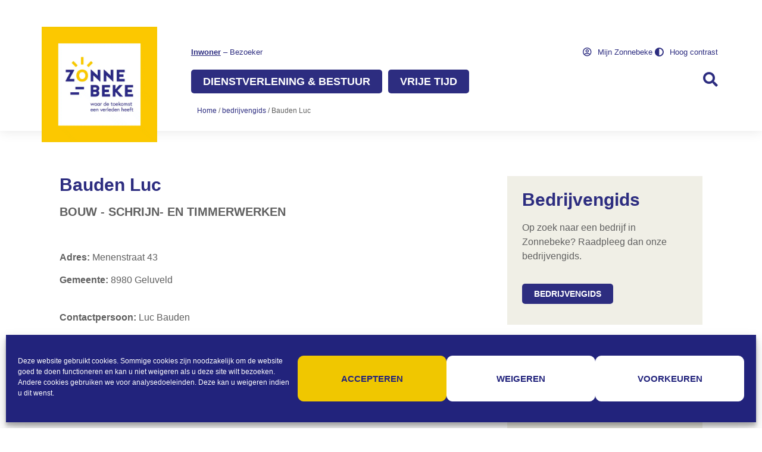

--- FILE ---
content_type: text/html; charset=UTF-8
request_url: https://www.zonnebeke.be/bedrijvengids/bauden-luc/
body_size: 28893
content:
<!doctype html>
<html lang="nl-NL">
<head>
	<meta charset="UTF-8">
		<meta name="viewport" content="width=device-width, initial-scale=1">
	<link rel="profile" href="http://gmpg.org/xfn/11">
	<meta name='robots' content='index, follow, max-image-preview:large, max-snippet:-1, max-video-preview:-1' />

	<!-- This site is optimized with the Yoast SEO plugin v25.6 - https://yoast.com/wordpress/plugins/seo/ -->
	<title>Bauden Luc - Gemeente Zonnebeke</title>
	<link rel="canonical" href="https://www.zonnebeke.be/bedrijvengids/bauden-luc/" />
	<meta property="og:locale" content="nl_NL" />
	<meta property="og:type" content="article" />
	<meta property="og:title" content="Bauden Luc - Gemeente Zonnebeke" />
	<meta property="og:url" content="https://www.zonnebeke.be/bedrijvengids/bauden-luc/" />
	<meta property="og:site_name" content="Gemeente Zonnebeke" />
	<meta property="article:publisher" content="https://www.facebook.com/GZonnebeke/" />
	<meta property="article:modified_time" content="2023-01-04T09:03:30+00:00" />
	<meta name="twitter:card" content="summary_large_image" />
	<script type="application/ld+json" class="yoast-schema-graph">{"@context":"https://schema.org","@graph":[{"@type":"WebPage","@id":"https://www.zonnebeke.be/bedrijvengids/bauden-luc/","url":"https://www.zonnebeke.be/bedrijvengids/bauden-luc/","name":"Bauden Luc - Gemeente Zonnebeke","isPartOf":{"@id":"https://www.zonnebeke.be/#website"},"datePublished":"2022-11-23T09:01:19+00:00","dateModified":"2023-01-04T09:03:30+00:00","breadcrumb":{"@id":"https://www.zonnebeke.be/bedrijvengids/bauden-luc/#breadcrumb"},"inLanguage":"nl-NL","potentialAction":[{"@type":"ReadAction","target":["https://www.zonnebeke.be/bedrijvengids/bauden-luc/"]}]},{"@type":"BreadcrumbList","@id":"https://www.zonnebeke.be/bedrijvengids/bauden-luc/#breadcrumb","itemListElement":[{"@type":"ListItem","position":1,"name":"Home","item":"https://www.zonnebeke.be/"},{"@type":"ListItem","position":2,"name":"bedrijvengids","item":"https://www.zonnebeke.be/bedrijvengids/"},{"@type":"ListItem","position":3,"name":"Bauden Luc"}]},{"@type":"WebSite","@id":"https://www.zonnebeke.be/#website","url":"https://www.zonnebeke.be/","name":"Gemeente Zonnebeke","description":"","publisher":{"@id":"https://www.zonnebeke.be/#organization"},"potentialAction":[{"@type":"SearchAction","target":{"@type":"EntryPoint","urlTemplate":"https://www.zonnebeke.be/?s={search_term_string}"},"query-input":{"@type":"PropertyValueSpecification","valueRequired":true,"valueName":"search_term_string"}}],"inLanguage":"nl-NL"},{"@type":"Organization","@id":"https://www.zonnebeke.be/#organization","name":"Gemeente Zonnebeke","url":"https://www.zonnebeke.be/","logo":{"@type":"ImageObject","inLanguage":"nl-NL","@id":"https://www.zonnebeke.be/#/schema/logo/image/","url":"https://www.zonnebeke.be/wp-content/uploads/2021/11/logo.jpg","contentUrl":"https://www.zonnebeke.be/wp-content/uploads/2021/11/logo.jpg","width":285,"height":285,"caption":"Gemeente Zonnebeke"},"image":{"@id":"https://www.zonnebeke.be/#/schema/logo/image/"},"sameAs":["https://www.facebook.com/GZonnebeke/"]}]}</script>
	<!-- / Yoast SEO plugin. -->


<link rel='dns-prefetch' href='//www.googletagmanager.com' />
<link rel='dns-prefetch' href='//use.fontawesome.com' />
<link rel="alternate" type="application/rss+xml" title="Gemeente Zonnebeke &raquo; feed" href="https://www.zonnebeke.be/feed/" />
<link rel="alternate" type="application/rss+xml" title="Gemeente Zonnebeke &raquo; reacties feed" href="https://www.zonnebeke.be/comments/feed/" />
<link rel="alternate" title="oEmbed (JSON)" type="application/json+oembed" href="https://www.zonnebeke.be/wp-json/oembed/1.0/embed?url=https%3A%2F%2Fwww.zonnebeke.be%2Fbedrijvengids%2Fbauden-luc%2F" />
<link rel="alternate" title="oEmbed (XML)" type="text/xml+oembed" href="https://www.zonnebeke.be/wp-json/oembed/1.0/embed?url=https%3A%2F%2Fwww.zonnebeke.be%2Fbedrijvengids%2Fbauden-luc%2F&#038;format=xml" />
<style id='wp-img-auto-sizes-contain-inline-css'>
img:is([sizes=auto i],[sizes^="auto," i]){contain-intrinsic-size:3000px 1500px}
/*# sourceURL=wp-img-auto-sizes-contain-inline-css */
</style>
<link rel='stylesheet' id='dce-dynamic-visibility-style-css' href='https://www.zonnebeke.be/wp-content/plugins/dynamic-visibility-for-elementor/assets/css/dynamic-visibility.css?ver=5.0.16' media='all' />
<style id='wp-emoji-styles-inline-css'>

	img.wp-smiley, img.emoji {
		display: inline !important;
		border: none !important;
		box-shadow: none !important;
		height: 1em !important;
		width: 1em !important;
		margin: 0 0.07em !important;
		vertical-align: -0.1em !important;
		background: none !important;
		padding: 0 !important;
	}
/*# sourceURL=wp-emoji-styles-inline-css */
</style>
<link rel='stylesheet' id='wp-block-library-css' href='https://www.zonnebeke.be/wp-includes/css/dist/block-library/style.min.css?ver=6.9' media='all' />
<style id='global-styles-inline-css'>
:root{--wp--preset--aspect-ratio--square: 1;--wp--preset--aspect-ratio--4-3: 4/3;--wp--preset--aspect-ratio--3-4: 3/4;--wp--preset--aspect-ratio--3-2: 3/2;--wp--preset--aspect-ratio--2-3: 2/3;--wp--preset--aspect-ratio--16-9: 16/9;--wp--preset--aspect-ratio--9-16: 9/16;--wp--preset--color--black: #000000;--wp--preset--color--cyan-bluish-gray: #abb8c3;--wp--preset--color--white: #ffffff;--wp--preset--color--pale-pink: #f78da7;--wp--preset--color--vivid-red: #cf2e2e;--wp--preset--color--luminous-vivid-orange: #ff6900;--wp--preset--color--luminous-vivid-amber: #fcb900;--wp--preset--color--light-green-cyan: #7bdcb5;--wp--preset--color--vivid-green-cyan: #00d084;--wp--preset--color--pale-cyan-blue: #8ed1fc;--wp--preset--color--vivid-cyan-blue: #0693e3;--wp--preset--color--vivid-purple: #9b51e0;--wp--preset--gradient--vivid-cyan-blue-to-vivid-purple: linear-gradient(135deg,rgb(6,147,227) 0%,rgb(155,81,224) 100%);--wp--preset--gradient--light-green-cyan-to-vivid-green-cyan: linear-gradient(135deg,rgb(122,220,180) 0%,rgb(0,208,130) 100%);--wp--preset--gradient--luminous-vivid-amber-to-luminous-vivid-orange: linear-gradient(135deg,rgb(252,185,0) 0%,rgb(255,105,0) 100%);--wp--preset--gradient--luminous-vivid-orange-to-vivid-red: linear-gradient(135deg,rgb(255,105,0) 0%,rgb(207,46,46) 100%);--wp--preset--gradient--very-light-gray-to-cyan-bluish-gray: linear-gradient(135deg,rgb(238,238,238) 0%,rgb(169,184,195) 100%);--wp--preset--gradient--cool-to-warm-spectrum: linear-gradient(135deg,rgb(74,234,220) 0%,rgb(151,120,209) 20%,rgb(207,42,186) 40%,rgb(238,44,130) 60%,rgb(251,105,98) 80%,rgb(254,248,76) 100%);--wp--preset--gradient--blush-light-purple: linear-gradient(135deg,rgb(255,206,236) 0%,rgb(152,150,240) 100%);--wp--preset--gradient--blush-bordeaux: linear-gradient(135deg,rgb(254,205,165) 0%,rgb(254,45,45) 50%,rgb(107,0,62) 100%);--wp--preset--gradient--luminous-dusk: linear-gradient(135deg,rgb(255,203,112) 0%,rgb(199,81,192) 50%,rgb(65,88,208) 100%);--wp--preset--gradient--pale-ocean: linear-gradient(135deg,rgb(255,245,203) 0%,rgb(182,227,212) 50%,rgb(51,167,181) 100%);--wp--preset--gradient--electric-grass: linear-gradient(135deg,rgb(202,248,128) 0%,rgb(113,206,126) 100%);--wp--preset--gradient--midnight: linear-gradient(135deg,rgb(2,3,129) 0%,rgb(40,116,252) 100%);--wp--preset--font-size--small: 13px;--wp--preset--font-size--medium: 20px;--wp--preset--font-size--large: 36px;--wp--preset--font-size--x-large: 42px;--wp--preset--spacing--20: 0.44rem;--wp--preset--spacing--30: 0.67rem;--wp--preset--spacing--40: 1rem;--wp--preset--spacing--50: 1.5rem;--wp--preset--spacing--60: 2.25rem;--wp--preset--spacing--70: 3.38rem;--wp--preset--spacing--80: 5.06rem;--wp--preset--shadow--natural: 6px 6px 9px rgba(0, 0, 0, 0.2);--wp--preset--shadow--deep: 12px 12px 50px rgba(0, 0, 0, 0.4);--wp--preset--shadow--sharp: 6px 6px 0px rgba(0, 0, 0, 0.2);--wp--preset--shadow--outlined: 6px 6px 0px -3px rgb(255, 255, 255), 6px 6px rgb(0, 0, 0);--wp--preset--shadow--crisp: 6px 6px 0px rgb(0, 0, 0);}:root { --wp--style--global--content-size: 800px;--wp--style--global--wide-size: 1200px; }:where(body) { margin: 0; }.wp-site-blocks > .alignleft { float: left; margin-right: 2em; }.wp-site-blocks > .alignright { float: right; margin-left: 2em; }.wp-site-blocks > .aligncenter { justify-content: center; margin-left: auto; margin-right: auto; }:where(.wp-site-blocks) > * { margin-block-start: 24px; margin-block-end: 0; }:where(.wp-site-blocks) > :first-child { margin-block-start: 0; }:where(.wp-site-blocks) > :last-child { margin-block-end: 0; }:root { --wp--style--block-gap: 24px; }:root :where(.is-layout-flow) > :first-child{margin-block-start: 0;}:root :where(.is-layout-flow) > :last-child{margin-block-end: 0;}:root :where(.is-layout-flow) > *{margin-block-start: 24px;margin-block-end: 0;}:root :where(.is-layout-constrained) > :first-child{margin-block-start: 0;}:root :where(.is-layout-constrained) > :last-child{margin-block-end: 0;}:root :where(.is-layout-constrained) > *{margin-block-start: 24px;margin-block-end: 0;}:root :where(.is-layout-flex){gap: 24px;}:root :where(.is-layout-grid){gap: 24px;}.is-layout-flow > .alignleft{float: left;margin-inline-start: 0;margin-inline-end: 2em;}.is-layout-flow > .alignright{float: right;margin-inline-start: 2em;margin-inline-end: 0;}.is-layout-flow > .aligncenter{margin-left: auto !important;margin-right: auto !important;}.is-layout-constrained > .alignleft{float: left;margin-inline-start: 0;margin-inline-end: 2em;}.is-layout-constrained > .alignright{float: right;margin-inline-start: 2em;margin-inline-end: 0;}.is-layout-constrained > .aligncenter{margin-left: auto !important;margin-right: auto !important;}.is-layout-constrained > :where(:not(.alignleft):not(.alignright):not(.alignfull)){max-width: var(--wp--style--global--content-size);margin-left: auto !important;margin-right: auto !important;}.is-layout-constrained > .alignwide{max-width: var(--wp--style--global--wide-size);}body .is-layout-flex{display: flex;}.is-layout-flex{flex-wrap: wrap;align-items: center;}.is-layout-flex > :is(*, div){margin: 0;}body .is-layout-grid{display: grid;}.is-layout-grid > :is(*, div){margin: 0;}body{padding-top: 0px;padding-right: 0px;padding-bottom: 0px;padding-left: 0px;}a:where(:not(.wp-element-button)){text-decoration: underline;}:root :where(.wp-element-button, .wp-block-button__link){background-color: #32373c;border-width: 0;color: #fff;font-family: inherit;font-size: inherit;font-style: inherit;font-weight: inherit;letter-spacing: inherit;line-height: inherit;padding-top: calc(0.667em + 2px);padding-right: calc(1.333em + 2px);padding-bottom: calc(0.667em + 2px);padding-left: calc(1.333em + 2px);text-decoration: none;text-transform: inherit;}.has-black-color{color: var(--wp--preset--color--black) !important;}.has-cyan-bluish-gray-color{color: var(--wp--preset--color--cyan-bluish-gray) !important;}.has-white-color{color: var(--wp--preset--color--white) !important;}.has-pale-pink-color{color: var(--wp--preset--color--pale-pink) !important;}.has-vivid-red-color{color: var(--wp--preset--color--vivid-red) !important;}.has-luminous-vivid-orange-color{color: var(--wp--preset--color--luminous-vivid-orange) !important;}.has-luminous-vivid-amber-color{color: var(--wp--preset--color--luminous-vivid-amber) !important;}.has-light-green-cyan-color{color: var(--wp--preset--color--light-green-cyan) !important;}.has-vivid-green-cyan-color{color: var(--wp--preset--color--vivid-green-cyan) !important;}.has-pale-cyan-blue-color{color: var(--wp--preset--color--pale-cyan-blue) !important;}.has-vivid-cyan-blue-color{color: var(--wp--preset--color--vivid-cyan-blue) !important;}.has-vivid-purple-color{color: var(--wp--preset--color--vivid-purple) !important;}.has-black-background-color{background-color: var(--wp--preset--color--black) !important;}.has-cyan-bluish-gray-background-color{background-color: var(--wp--preset--color--cyan-bluish-gray) !important;}.has-white-background-color{background-color: var(--wp--preset--color--white) !important;}.has-pale-pink-background-color{background-color: var(--wp--preset--color--pale-pink) !important;}.has-vivid-red-background-color{background-color: var(--wp--preset--color--vivid-red) !important;}.has-luminous-vivid-orange-background-color{background-color: var(--wp--preset--color--luminous-vivid-orange) !important;}.has-luminous-vivid-amber-background-color{background-color: var(--wp--preset--color--luminous-vivid-amber) !important;}.has-light-green-cyan-background-color{background-color: var(--wp--preset--color--light-green-cyan) !important;}.has-vivid-green-cyan-background-color{background-color: var(--wp--preset--color--vivid-green-cyan) !important;}.has-pale-cyan-blue-background-color{background-color: var(--wp--preset--color--pale-cyan-blue) !important;}.has-vivid-cyan-blue-background-color{background-color: var(--wp--preset--color--vivid-cyan-blue) !important;}.has-vivid-purple-background-color{background-color: var(--wp--preset--color--vivid-purple) !important;}.has-black-border-color{border-color: var(--wp--preset--color--black) !important;}.has-cyan-bluish-gray-border-color{border-color: var(--wp--preset--color--cyan-bluish-gray) !important;}.has-white-border-color{border-color: var(--wp--preset--color--white) !important;}.has-pale-pink-border-color{border-color: var(--wp--preset--color--pale-pink) !important;}.has-vivid-red-border-color{border-color: var(--wp--preset--color--vivid-red) !important;}.has-luminous-vivid-orange-border-color{border-color: var(--wp--preset--color--luminous-vivid-orange) !important;}.has-luminous-vivid-amber-border-color{border-color: var(--wp--preset--color--luminous-vivid-amber) !important;}.has-light-green-cyan-border-color{border-color: var(--wp--preset--color--light-green-cyan) !important;}.has-vivid-green-cyan-border-color{border-color: var(--wp--preset--color--vivid-green-cyan) !important;}.has-pale-cyan-blue-border-color{border-color: var(--wp--preset--color--pale-cyan-blue) !important;}.has-vivid-cyan-blue-border-color{border-color: var(--wp--preset--color--vivid-cyan-blue) !important;}.has-vivid-purple-border-color{border-color: var(--wp--preset--color--vivid-purple) !important;}.has-vivid-cyan-blue-to-vivid-purple-gradient-background{background: var(--wp--preset--gradient--vivid-cyan-blue-to-vivid-purple) !important;}.has-light-green-cyan-to-vivid-green-cyan-gradient-background{background: var(--wp--preset--gradient--light-green-cyan-to-vivid-green-cyan) !important;}.has-luminous-vivid-amber-to-luminous-vivid-orange-gradient-background{background: var(--wp--preset--gradient--luminous-vivid-amber-to-luminous-vivid-orange) !important;}.has-luminous-vivid-orange-to-vivid-red-gradient-background{background: var(--wp--preset--gradient--luminous-vivid-orange-to-vivid-red) !important;}.has-very-light-gray-to-cyan-bluish-gray-gradient-background{background: var(--wp--preset--gradient--very-light-gray-to-cyan-bluish-gray) !important;}.has-cool-to-warm-spectrum-gradient-background{background: var(--wp--preset--gradient--cool-to-warm-spectrum) !important;}.has-blush-light-purple-gradient-background{background: var(--wp--preset--gradient--blush-light-purple) !important;}.has-blush-bordeaux-gradient-background{background: var(--wp--preset--gradient--blush-bordeaux) !important;}.has-luminous-dusk-gradient-background{background: var(--wp--preset--gradient--luminous-dusk) !important;}.has-pale-ocean-gradient-background{background: var(--wp--preset--gradient--pale-ocean) !important;}.has-electric-grass-gradient-background{background: var(--wp--preset--gradient--electric-grass) !important;}.has-midnight-gradient-background{background: var(--wp--preset--gradient--midnight) !important;}.has-small-font-size{font-size: var(--wp--preset--font-size--small) !important;}.has-medium-font-size{font-size: var(--wp--preset--font-size--medium) !important;}.has-large-font-size{font-size: var(--wp--preset--font-size--large) !important;}.has-x-large-font-size{font-size: var(--wp--preset--font-size--x-large) !important;}
/*# sourceURL=global-styles-inline-css */
</style>

<style id='font-awesome-svg-styles-default-inline-css'>
.svg-inline--fa {
  display: inline-block;
  height: 1em;
  overflow: visible;
  vertical-align: -.125em;
}
/*# sourceURL=font-awesome-svg-styles-default-inline-css */
</style>
<link rel='stylesheet' id='font-awesome-svg-styles-css' href='https://www.zonnebeke.be/wp-content/uploads/font-awesome/v6.4.0/css/svg-with-js.css' media='all' />
<style id='font-awesome-svg-styles-inline-css'>
   .wp-block-font-awesome-icon svg::before,
   .wp-rich-text-font-awesome-icon svg::before {content: unset;}
/*# sourceURL=font-awesome-svg-styles-inline-css */
</style>
<link rel='stylesheet' id='cmplz-general-css' href='https://www.zonnebeke.be/wp-content/plugins/complianz-gdpr/assets/css/cookieblocker.min.css?ver=1754301842' media='all' />
<link rel='stylesheet' id='url-shortify-css' href='https://www.zonnebeke.be/wp-content/plugins/url-shortify/lite/dist/styles/url-shortify.css?ver=1.10.7' media='all' />
<link rel='stylesheet' id='hello-elementor-css' href='https://www.zonnebeke.be/wp-content/themes/hello-elementor/assets/css/reset.css?ver=3.4.4' media='all' />
<link rel='stylesheet' id='hello-elementor-theme-style-css' href='https://www.zonnebeke.be/wp-content/themes/hello-elementor/assets/css/theme.css?ver=3.4.4' media='all' />
<link rel='stylesheet' id='hello-elementor-header-footer-css' href='https://www.zonnebeke.be/wp-content/themes/hello-elementor/assets/css/header-footer.css?ver=3.4.4' media='all' />
<link rel='stylesheet' id='font-awesome-official-css' href='https://use.fontawesome.com/releases/v6.4.0/css/all.css' media='all' integrity="sha384-iw3OoTErCYJJB9mCa8LNS2hbsQ7M3C0EpIsO/H5+EGAkPGc6rk+V8i04oW/K5xq0" crossorigin="anonymous" />
<link rel='stylesheet' id='elementor-frontend-css' href='https://www.zonnebeke.be/wp-content/plugins/elementor/assets/css/frontend.min.css?ver=3.31.1' media='all' />
<style id='elementor-frontend-inline-css'>
.elementor-kit-5{--e-global-color-primary:#2D2D80;--e-global-color-secondary:#EDC704;--e-global-color-text:#606060;--e-global-color-accent:#EDC704;--e-global-color-956478e:#6C757D;--e-global-color-a46a321:#FFFFFF;--e-global-color-bdb5871:#222222;--e-global-color-4591dc5:#F0EFE6;--e-global-color-f7f3a63:#F4F4F4;--e-global-typography-primary-font-family:"Arial";--e-global-typography-primary-font-size:16px;--e-global-typography-primary-font-weight:bold;--e-global-typography-secondary-font-family:"Arial";--e-global-typography-secondary-font-weight:400;--e-global-typography-text-font-family:"Arial";--e-global-typography-text-font-size:16px;--e-global-typography-accent-font-family:"Arial";--e-global-typography-accent-font-weight:500;--e-global-typography-871482e-font-family:"Arial";--e-global-typography-871482e-font-size:14px;--e-global-typography-871482e-line-height:14px;--e-global-typography-c20b879-font-family:"Arial";--e-global-typography-c20b879-font-size:30px;--e-global-typography-c20b879-font-weight:600;--e-global-typography-0c3e747-font-family:"Arial";--e-global-typography-0c3e747-font-size:25px;--e-global-typography-0c3e747-font-weight:bold;--e-global-typography-f3bfb31-font-size:20px;--e-global-typography-f3bfb31-font-weight:bold;--e-global-typography-fba7add-font-size:13px;--e-global-typography-8d9d22e-font-size:16px;--e-global-typography-8d9d22e-font-weight:600;--e-global-typography-8d9d22e-text-transform:uppercase;--e-global-typography-8a597bf-font-size:14px;--e-global-typography-8a597bf-font-weight:600;--e-global-typography-8a597bf-text-transform:uppercase;color:var( --e-global-color-text );font-family:var( --e-global-typography-text-font-family ), Sans-serif;font-size:var( --e-global-typography-text-font-size );}.elementor-kit-5 button,.elementor-kit-5 input[type="button"],.elementor-kit-5 input[type="submit"],.elementor-kit-5 .elementor-button{background-color:var( --e-global-color-primary );font-size:var( --e-global-typography-8a597bf-font-size );font-weight:var( --e-global-typography-8a597bf-font-weight );text-transform:var( --e-global-typography-8a597bf-text-transform );color:var( --e-global-color-a46a321 );border-radius:5px 5px 5px 5px;padding:10px 20px 10px 20px;}.elementor-kit-5 button:hover,.elementor-kit-5 button:focus,.elementor-kit-5 input[type="button"]:hover,.elementor-kit-5 input[type="button"]:focus,.elementor-kit-5 input[type="submit"]:hover,.elementor-kit-5 input[type="submit"]:focus,.elementor-kit-5 .elementor-button:hover,.elementor-kit-5 .elementor-button:focus{background-color:var( --e-global-color-secondary );color:var( --e-global-color-primary );}.elementor-kit-5 e-page-transition{background-color:#FFBC7D;}.elementor-kit-5 a{color:var( --e-global-color-primary );}.elementor-kit-5 a:hover{color:var( --e-global-color-secondary );}.elementor-kit-5 h1{color:var( --e-global-color-primary );font-family:var( --e-global-typography-c20b879-font-family ), Sans-serif;font-size:var( --e-global-typography-c20b879-font-size );font-weight:var( --e-global-typography-c20b879-font-weight );}.elementor-kit-5 h2{color:var( --e-global-color-primary );font-family:var( --e-global-typography-c20b879-font-family ), Sans-serif;font-size:var( --e-global-typography-c20b879-font-size );font-weight:var( --e-global-typography-c20b879-font-weight );}.elementor-kit-5 h3{color:var( --e-global-color-primary );font-size:var( --e-global-typography-f3bfb31-font-size );font-weight:var( --e-global-typography-f3bfb31-font-weight );}.elementor-kit-5 h4{color:var( --e-global-color-primary );font-size:18px;font-weight:bold;}.elementor-kit-5 h5{color:var( --e-global-color-primary );font-size:16px;font-weight:bold;}.elementor-kit-5 h6{color:var( --e-global-color-primary );font-family:"Arial", Sans-serif;font-size:16px;}.elementor-section.elementor-section-boxed > .elementor-container{max-width:1140px;}.e-con{--container-max-width:1140px;}.elementor-widget:not(:last-child){margin-block-end:20px;}.elementor-element{--widgets-spacing:20px 20px;--widgets-spacing-row:20px;--widgets-spacing-column:20px;}{}h1.entry-title{display:var(--page-title-display);}@media(max-width:1024px){.elementor-kit-5{font-size:var( --e-global-typography-text-font-size );}.elementor-kit-5 h1{font-size:var( --e-global-typography-c20b879-font-size );}.elementor-kit-5 h2{font-size:var( --e-global-typography-c20b879-font-size );}.elementor-kit-5 h3{font-size:var( --e-global-typography-f3bfb31-font-size );}.elementor-kit-5 button,.elementor-kit-5 input[type="button"],.elementor-kit-5 input[type="submit"],.elementor-kit-5 .elementor-button{font-size:var( --e-global-typography-8a597bf-font-size );}.elementor-section.elementor-section-boxed > .elementor-container{max-width:1024px;}.e-con{--container-max-width:1024px;}}@media(max-width:767px){.elementor-kit-5{font-size:var( --e-global-typography-text-font-size );}.elementor-kit-5 h1{font-size:var( --e-global-typography-c20b879-font-size );}.elementor-kit-5 h2{font-size:var( --e-global-typography-c20b879-font-size );}.elementor-kit-5 h3{font-size:var( --e-global-typography-f3bfb31-font-size );}.elementor-kit-5 button,.elementor-kit-5 input[type="button"],.elementor-kit-5 input[type="submit"],.elementor-kit-5 .elementor-button{font-size:var( --e-global-typography-8a597bf-font-size );}.elementor-section.elementor-section-boxed > .elementor-container{max-width:767px;}.e-con{--container-max-width:767px;}}/* Start custom CSS */.text-no-padding p {
    margin-bottom:0px;
}

.searchwp-live-search-results-showing {
    overflow:hidden !important;
    min-height:600px !important;
}

.searchwp-live-search-results {
  background:transparent !important;
  color:#FFFFFF;
  box-shadow:none !important;
 
}

.searchwp-live-search-result {
    padding:5px 10px 5px 10px !important;
    border-bottom:none !important;
}

.searchwp-live-search-result a {
  color:#FFFFFF;
}

.elementor-button-wrapper {
    margin-right:10px;
    margin-bottom:10px;
}

/* ANCHOR LINK OFFSET */
.paragraph-item {
	scroll-margin-top: 225px;
}


.page-numbers {
    border-radius:5px;
    font-weight:400 !important;
}

.page-numbers:hover {
    background-color:var(--e-global-color-secondary) !important;
}

/* gravity forms */
.gform_button,
.gform_next_button,
.gform_previous_button {
    border:0px;
}
.gform_required_legend {
    display:none;
}



/* ELEMENTOR EXTENSION - IMAGE BOX WIDGET */
.elementor-widget-image-box a:after { content: ""; display: block; position: absolute; top: 0; bottom: 0; left: 0; right: 0; }


/* SPEAKER WIDGET */
i.ts-speaker:before, i.ts-speaker:after {
    color: var( --e-global-color-primary ) !important;
    font-size:18px !important;
    padding-left:5px;
}

i.ts-speaker {
    line-height:18px !important;
    vertical-align:middle;
}/* End custom CSS */
.elementor-6212 .elementor-element.elementor-element-33763a7d > .elementor-container > .elementor-column > .elementor-widget-wrap{align-content:center;align-items:center;}.elementor-6212 .elementor-element.elementor-element-33763a7d:not(.elementor-motion-effects-element-type-background), .elementor-6212 .elementor-element.elementor-element-33763a7d > .elementor-motion-effects-container > .elementor-motion-effects-layer{background-color:var( --e-global-color-a46a321 );}.elementor-6212 .elementor-element.elementor-element-33763a7d{box-shadow:0px 0px 20px 0px rgba(0, 0, 0, 0.1);transition:background 0.3s, border 0.3s, border-radius 0.3s, box-shadow 0.3s;}.elementor-6212 .elementor-element.elementor-element-33763a7d > .elementor-background-overlay{transition:background 0.3s, border-radius 0.3s, opacity 0.3s;}.elementor-6212 .elementor-element.elementor-element-fe66d5e > .elementor-widget-wrap > .elementor-widget:not(.elementor-widget__width-auto):not(.elementor-widget__width-initial):not(:last-child):not(.elementor-absolute){margin-bottom:0px;}.elementor-6212 .elementor-element.elementor-element-97cd29e > .elementor-container > .elementor-column > .elementor-widget-wrap{align-content:center;align-items:center;}.elementor-6212 .elementor-element.elementor-element-97cd29e{padding:45px 0px 0px 0px;}.elementor-6212 .elementor-element.elementor-element-ff3bc89 > .elementor-widget-container{border-radius:0px 0px 0px 0px;}.elementor-6212 .elementor-element.elementor-element-ff3bc89 img{border-radius:0px 0px 0px 0px;}.elementor-bc-flex-widget .elementor-6212 .elementor-element.elementor-element-5794bc9.elementor-column .elementor-widget-wrap{align-items:center;}.elementor-6212 .elementor-element.elementor-element-5794bc9.elementor-column.elementor-element[data-element_type="column"] > .elementor-widget-wrap.elementor-element-populated{align-content:center;align-items:center;}.elementor-6212 .elementor-element.elementor-element-e2a87f9{padding:10px 0px 10px 0px;}.elementor-6212 .elementor-element.elementor-element-bbe2238{font-size:var( --e-global-typography-fba7add-font-size );color:var( --e-global-color-primary );}.elementor-6212 .elementor-element.elementor-element-eca23b3.elementor-column > .elementor-widget-wrap{justify-content:flex-end;}.elementor-6212 .elementor-element.elementor-element-68a62ab .elementor-icon-list-items:not(.elementor-inline-items) .elementor-icon-list-item:not(:last-child){padding-block-end:calc(15px/2);}.elementor-6212 .elementor-element.elementor-element-68a62ab .elementor-icon-list-items:not(.elementor-inline-items) .elementor-icon-list-item:not(:first-child){margin-block-start:calc(15px/2);}.elementor-6212 .elementor-element.elementor-element-68a62ab .elementor-icon-list-items.elementor-inline-items .elementor-icon-list-item{margin-inline:calc(15px/2);}.elementor-6212 .elementor-element.elementor-element-68a62ab .elementor-icon-list-items.elementor-inline-items{margin-inline:calc(-15px/2);}.elementor-6212 .elementor-element.elementor-element-68a62ab .elementor-icon-list-items.elementor-inline-items .elementor-icon-list-item:after{inset-inline-end:calc(-15px/2);}.elementor-6212 .elementor-element.elementor-element-68a62ab .elementor-icon-list-item:hover .elementor-icon-list-icon i{color:var( --e-global-color-secondary );}.elementor-6212 .elementor-element.elementor-element-68a62ab .elementor-icon-list-item:hover .elementor-icon-list-icon svg{fill:var( --e-global-color-secondary );}.elementor-6212 .elementor-element.elementor-element-68a62ab .elementor-icon-list-icon i{transition:color 0.3s;}.elementor-6212 .elementor-element.elementor-element-68a62ab .elementor-icon-list-icon svg{transition:fill 0.3s;}.elementor-6212 .elementor-element.elementor-element-68a62ab{--e-icon-list-icon-size:15px;--icon-vertical-offset:0px;}.elementor-6212 .elementor-element.elementor-element-68a62ab .elementor-icon-list-icon{padding-inline-end:5px;}.elementor-6212 .elementor-element.elementor-element-68a62ab .elementor-icon-list-item > .elementor-icon-list-text, .elementor-6212 .elementor-element.elementor-element-68a62ab .elementor-icon-list-item > a{font-size:var( --e-global-typography-fba7add-font-size );}.elementor-6212 .elementor-element.elementor-element-68a62ab .elementor-icon-list-text{color:var( --e-global-color-primary );transition:color 0.3s;}.elementor-6212 .elementor-element.elementor-element-68a62ab .elementor-icon-list-item:hover .elementor-icon-list-text{color:var( --e-global-color-secondary );}.elementor-6212 .elementor-element.elementor-element-6a12932 > .elementor-container > .elementor-column > .elementor-widget-wrap{align-content:center;align-items:center;}.elementor-6212 .elementor-element.elementor-element-6a12932{padding:10px 0px 10px 0px;}.elementor-6212 .elementor-element.elementor-element-3186303 .elementor-nav-menu .elementor-item{font-family:"Arial", Sans-serif;font-size:18px;font-weight:600;text-transform:uppercase;}.elementor-6212 .elementor-element.elementor-element-3186303 .elementor-nav-menu--main .elementor-item{color:var( --e-global-color-a46a321 );fill:var( --e-global-color-a46a321 );padding-left:20px;padding-right:20px;padding-top:10px;padding-bottom:10px;}.elementor-6212 .elementor-element.elementor-element-3186303 .elementor-nav-menu--main .elementor-item:hover,
					.elementor-6212 .elementor-element.elementor-element-3186303 .elementor-nav-menu--main .elementor-item.elementor-item-active,
					.elementor-6212 .elementor-element.elementor-element-3186303 .elementor-nav-menu--main .elementor-item.highlighted,
					.elementor-6212 .elementor-element.elementor-element-3186303 .elementor-nav-menu--main .elementor-item:focus{color:var( --e-global-color-primary );}.elementor-6212 .elementor-element.elementor-element-3186303 .elementor-nav-menu--main:not(.e--pointer-framed) .elementor-item:before,
					.elementor-6212 .elementor-element.elementor-element-3186303 .elementor-nav-menu--main:not(.e--pointer-framed) .elementor-item:after{background-color:var( --e-global-color-secondary );}.elementor-6212 .elementor-element.elementor-element-3186303 .e--pointer-framed .elementor-item:before,
					.elementor-6212 .elementor-element.elementor-element-3186303 .e--pointer-framed .elementor-item:after{border-color:var( --e-global-color-secondary );}.elementor-6212 .elementor-element.elementor-element-3186303 .elementor-item:before{border-radius:10px;}.elementor-6212 .elementor-element.elementor-element-3186303 .e--animation-shutter-in-horizontal .elementor-item:before{border-radius:10px 10px 0 0;}.elementor-6212 .elementor-element.elementor-element-3186303 .e--animation-shutter-in-horizontal .elementor-item:after{border-radius:0 0 10px 10px;}.elementor-6212 .elementor-element.elementor-element-3186303 .e--animation-shutter-in-vertical .elementor-item:before{border-radius:0 10px 10px 0;}.elementor-6212 .elementor-element.elementor-element-3186303 .e--animation-shutter-in-vertical .elementor-item:after{border-radius:10px 0 0 10px;}.elementor-bc-flex-widget .elementor-6212 .elementor-element.elementor-element-1611d74.elementor-column .elementor-widget-wrap{align-items:center;}.elementor-6212 .elementor-element.elementor-element-1611d74.elementor-column.elementor-element[data-element_type="column"] > .elementor-widget-wrap.elementor-element-populated{align-content:center;align-items:center;}.elementor-6212 .elementor-element.elementor-element-1611d74.elementor-column > .elementor-widget-wrap{justify-content:flex-end;}.elementor-6212 .elementor-element.elementor-element-db6d9af{width:auto;max-width:auto;}.elementor-6212 .elementor-element.elementor-element-db6d9af .elementor-icon-wrapper{text-align:center;}.elementor-6212 .elementor-element.elementor-element-db6d9af.elementor-view-stacked .elementor-icon{background-color:var( --e-global-color-primary );}.elementor-6212 .elementor-element.elementor-element-db6d9af.elementor-view-framed .elementor-icon, .elementor-6212 .elementor-element.elementor-element-db6d9af.elementor-view-default .elementor-icon{color:var( --e-global-color-primary );border-color:var( --e-global-color-primary );}.elementor-6212 .elementor-element.elementor-element-db6d9af.elementor-view-framed .elementor-icon, .elementor-6212 .elementor-element.elementor-element-db6d9af.elementor-view-default .elementor-icon svg{fill:var( --e-global-color-primary );}.elementor-6212 .elementor-element.elementor-element-db6d9af.elementor-view-stacked .elementor-icon:hover{background-color:var( --e-global-color-secondary );}.elementor-6212 .elementor-element.elementor-element-db6d9af.elementor-view-framed .elementor-icon:hover, .elementor-6212 .elementor-element.elementor-element-db6d9af.elementor-view-default .elementor-icon:hover{color:var( --e-global-color-secondary );border-color:var( --e-global-color-secondary );}.elementor-6212 .elementor-element.elementor-element-db6d9af.elementor-view-framed .elementor-icon:hover, .elementor-6212 .elementor-element.elementor-element-db6d9af.elementor-view-default .elementor-icon:hover svg{fill:var( --e-global-color-secondary );}.elementor-6212 .elementor-element.elementor-element-db6d9af .elementor-icon{font-size:25px;}.elementor-6212 .elementor-element.elementor-element-db6d9af .elementor-icon svg{height:25px;}.elementor-6212 .elementor-element.elementor-element-7552b12 > .elementor-widget-container{padding:10px 10px 20px 10px;}.elementor-6212 .elementor-element.elementor-element-7552b12{font-family:"Arial", Sans-serif;font-size:12px;}.elementor-6212 .elementor-element.elementor-element-7552b12 a:hover{color:var( --e-global-color-primary );}.elementor-6212 .elementor-element.elementor-element-b2f8913{box-shadow:0px 0px 20px 0px rgba(0, 0, 0, 0.1);}.elementor-6212 .elementor-element.elementor-element-1575b39b > .elementor-element-populated{padding:0px 0px 0px 0px;}.elementor-6212 .elementor-element.elementor-element-42ddae25 > .elementor-element-populated{padding:0px 0px 0px 0px;}.elementor-6212 .elementor-element.elementor-element-371071d0 > .elementor-widget-container{border-radius:0px 0px 0px 0px;}.elementor-6212 .elementor-element.elementor-element-371071d0 img{border-radius:0px 0px 0px 0px;}.elementor-6212 .elementor-element.elementor-element-780ae539.elementor-column > .elementor-widget-wrap{justify-content:flex-end;}.elementor-6212 .elementor-element.elementor-element-3f74bc80{width:auto;max-width:auto;}.elementor-6212 .elementor-element.elementor-element-3f74bc80 .elementor-icon-wrapper{text-align:right;}.elementor-6212 .elementor-element.elementor-element-3f74bc80.elementor-view-stacked .elementor-icon{background-color:var( --e-global-color-primary );}.elementor-6212 .elementor-element.elementor-element-3f74bc80.elementor-view-framed .elementor-icon, .elementor-6212 .elementor-element.elementor-element-3f74bc80.elementor-view-default .elementor-icon{color:var( --e-global-color-primary );border-color:var( --e-global-color-primary );}.elementor-6212 .elementor-element.elementor-element-3f74bc80.elementor-view-framed .elementor-icon, .elementor-6212 .elementor-element.elementor-element-3f74bc80.elementor-view-default .elementor-icon svg{fill:var( --e-global-color-primary );}.elementor-6212 .elementor-element.elementor-element-3f74bc80.elementor-view-stacked .elementor-icon:hover{background-color:var( --e-global-color-primary );color:var( --e-global-color-secondary );}.elementor-6212 .elementor-element.elementor-element-3f74bc80.elementor-view-framed .elementor-icon:hover, .elementor-6212 .elementor-element.elementor-element-3f74bc80.elementor-view-default .elementor-icon:hover{color:var( --e-global-color-primary );border-color:var( --e-global-color-primary );}.elementor-6212 .elementor-element.elementor-element-3f74bc80.elementor-view-framed .elementor-icon:hover, .elementor-6212 .elementor-element.elementor-element-3f74bc80.elementor-view-default .elementor-icon:hover svg{fill:var( --e-global-color-primary );}.elementor-6212 .elementor-element.elementor-element-3f74bc80.elementor-view-framed .elementor-icon:hover{background-color:var( --e-global-color-secondary );}.elementor-6212 .elementor-element.elementor-element-3f74bc80.elementor-view-stacked .elementor-icon:hover svg{fill:var( --e-global-color-secondary );}.elementor-6212 .elementor-element.elementor-element-3f74bc80 .elementor-icon{font-size:25px;padding:10px;}.elementor-6212 .elementor-element.elementor-element-3f74bc80 .elementor-icon svg{height:25px;}.elementor-6212 .elementor-element.elementor-element-91d4af8{width:auto;max-width:auto;}.elementor-6212 .elementor-element.elementor-element-5a47dbc1{width:auto;max-width:auto;}.elementor-6212 .elementor-element.elementor-element-5a47dbc1 .elementor-icon-wrapper{text-align:right;}.elementor-6212 .elementor-element.elementor-element-5a47dbc1.elementor-view-stacked .elementor-icon{background-color:var( --e-global-color-primary );}.elementor-6212 .elementor-element.elementor-element-5a47dbc1.elementor-view-framed .elementor-icon, .elementor-6212 .elementor-element.elementor-element-5a47dbc1.elementor-view-default .elementor-icon{color:var( --e-global-color-primary );border-color:var( --e-global-color-primary );}.elementor-6212 .elementor-element.elementor-element-5a47dbc1.elementor-view-framed .elementor-icon, .elementor-6212 .elementor-element.elementor-element-5a47dbc1.elementor-view-default .elementor-icon svg{fill:var( --e-global-color-primary );}.elementor-6212 .elementor-element.elementor-element-5a47dbc1.elementor-view-stacked .elementor-icon:hover{background-color:var( --e-global-color-primary );color:var( --e-global-color-secondary );}.elementor-6212 .elementor-element.elementor-element-5a47dbc1.elementor-view-framed .elementor-icon:hover, .elementor-6212 .elementor-element.elementor-element-5a47dbc1.elementor-view-default .elementor-icon:hover{color:var( --e-global-color-primary );border-color:var( --e-global-color-primary );}.elementor-6212 .elementor-element.elementor-element-5a47dbc1.elementor-view-framed .elementor-icon:hover, .elementor-6212 .elementor-element.elementor-element-5a47dbc1.elementor-view-default .elementor-icon:hover svg{fill:var( --e-global-color-primary );}.elementor-6212 .elementor-element.elementor-element-5a47dbc1.elementor-view-framed .elementor-icon:hover{background-color:var( --e-global-color-secondary );}.elementor-6212 .elementor-element.elementor-element-5a47dbc1.elementor-view-stacked .elementor-icon:hover svg{fill:var( --e-global-color-secondary );}.elementor-6212 .elementor-element.elementor-element-5a47dbc1 .elementor-icon{font-size:25px;padding:10px;}.elementor-6212 .elementor-element.elementor-element-5a47dbc1 .elementor-icon svg{height:25px;}@media(min-width:768px){.elementor-6212 .elementor-element.elementor-element-f1c7c48{width:17%;}.elementor-6212 .elementor-element.elementor-element-550dc39{width:5%;}.elementor-6212 .elementor-element.elementor-element-5794bc9{width:77.664%;}.elementor-6212 .elementor-element.elementor-element-b9ae02b{width:80%;}.elementor-6212 .elementor-element.elementor-element-1611d74{width:19.999%;}}@media(max-width:1024px){.elementor-6212 .elementor-element.elementor-element-bbe2238{font-size:var( --e-global-typography-fba7add-font-size );}.elementor-6212 .elementor-element.elementor-element-68a62ab .elementor-icon-list-item > .elementor-icon-list-text, .elementor-6212 .elementor-element.elementor-element-68a62ab .elementor-icon-list-item > a{font-size:var( --e-global-typography-fba7add-font-size );}}@media(max-width:767px){.elementor-6212 .elementor-element.elementor-element-bbe2238{font-size:var( --e-global-typography-fba7add-font-size );}.elementor-6212 .elementor-element.elementor-element-68a62ab .elementor-icon-list-item > .elementor-icon-list-text, .elementor-6212 .elementor-element.elementor-element-68a62ab .elementor-icon-list-item > a{font-size:var( --e-global-typography-fba7add-font-size );}.elementor-6212 .elementor-element.elementor-element-b2f8913{z-index:199;}.elementor-6212 .elementor-element.elementor-element-1575b39b{width:5%;}.elementor-6212 .elementor-element.elementor-element-1575b39b > .elementor-element-populated{margin:0px 0px 0px 0px;--e-column-margin-right:0px;--e-column-margin-left:0px;padding:0px 0px 0px 0px;}.elementor-6212 .elementor-element.elementor-element-42ddae25{width:30%;}.elementor-6212 .elementor-element.elementor-element-42ddae25 > .elementor-element-populated{margin:0px 0px 0px 0px;--e-column-margin-right:0px;--e-column-margin-left:0px;padding:0px 0px 0px 0px;}.elementor-6212 .elementor-element.elementor-element-780ae539{width:65%;}.elementor-bc-flex-widget .elementor-6212 .elementor-element.elementor-element-780ae539.elementor-column .elementor-widget-wrap{align-items:center;}.elementor-6212 .elementor-element.elementor-element-780ae539.elementor-column.elementor-element[data-element_type="column"] > .elementor-widget-wrap.elementor-element-populated{align-content:center;align-items:center;}.elementor-6212 .elementor-element.elementor-element-780ae539.elementor-column > .elementor-widget-wrap{justify-content:flex-end;}.elementor-6212 .elementor-element.elementor-element-780ae539 > .elementor-element-populated{margin:0px 0px 0px 0px;--e-column-margin-right:0px;--e-column-margin-left:0px;padding:25px 25px 10px 0px;}}/* Start custom CSS for section, class: .elementor-element-1dd5672 */.top-bar{
    position: absolute;
    top:0;
}/* End custom CSS */
/* Start custom CSS for nav-menu, class: .elementor-element-3186303 */.zonnebeke-main-menu ul li {
    margin-right:10px;
}/* End custom CSS */
/* Start custom CSS for section, class: .elementor-element-33763a7d */header.zonnebeke-header {
	--header-height: 250px;
	--shrink-header-to: 0.6;
	--transition: .45s cubic-bezier(.4, 0, .2, 1);
}
header.zonnebeke-header .zonnebeke-header-main,header.zonnebeke-header{
    height: 220px;
}
header.zonnebeke-header.elementor-sticky--effects .zonnebeke-header-main,header.zonnebeke-header.elementor-sticky--effects{
    height: initial;
    z-index: 999;
}
.zonnebeke-header.elementor-sticky--effects .zonnebeke-top-bar,.zonnebeke-header.elementor-sticky--effects .hideonsticky{
    display: none
}
.zonnebeke-header .logo{
    transition: transform .5s;
    z-index: 999;
}
.zonnebeke-header.elementor-sticky--effects .logo{
    transform: scale(.7);
    margin-top: -30px;
}
.zonnebeke-header.elementor-sticky--effects .logo img{
    content:url('https://www.zonnebeke.be/wp-content/uploads/2023/01/zonnebeke-sticky-logo.jpg');
}
header.zonnebeke-header.elementor-sticky--effects > .elementor-container {
    top:25px;
	height: calc( var(--header-height) * var(--shrink-header-to) );
}
header.zonnebeke-header.elementor-sticky--effects .zonnebeke-clmn-stk{
    align-self: flex-start;
    margin-top:15px;
}/* End custom CSS */
/* Start custom CSS for section, class: .elementor-element-b2f8913 */@media (max-width: 767px){
    .zon-mobile-header{
        margin-bottom:-20px;
        box-shadow: 0px 0px 0px 0px !important;
    }
    .zon-mobile-header .elementor-column:last-of-type .elementor-widget-wrap {
padding-top: 0px!important;
}
}/* End custom CSS */
.elementor-8 .elementor-element.elementor-element-f9e281f > .elementor-container > .elementor-column > .elementor-widget-wrap{align-content:center;align-items:center;}.elementor-8 .elementor-element.elementor-element-f9e281f:not(.elementor-motion-effects-element-type-background), .elementor-8 .elementor-element.elementor-element-f9e281f > .elementor-motion-effects-container > .elementor-motion-effects-layer{background-color:var( --e-global-color-primary );}.elementor-8 .elementor-element.elementor-element-f9e281f{transition:background 0.3s, border 0.3s, border-radius 0.3s, box-shadow 0.3s;padding:30px 0px 30px 0px;}.elementor-8 .elementor-element.elementor-element-f9e281f > .elementor-background-overlay{transition:background 0.3s, border-radius 0.3s, opacity 0.3s;}.elementor-8 .elementor-element.elementor-element-fb00576{font-family:var( --e-global-typography-text-font-family ), Sans-serif;font-size:var( --e-global-typography-text-font-size );color:var( --e-global-color-a46a321 );}.elementor-8 .elementor-element.elementor-element-bb16c5c{text-align:left;font-family:var( --e-global-typography-871482e-font-family ), Sans-serif;font-size:var( --e-global-typography-871482e-font-size );line-height:var( --e-global-typography-871482e-line-height );color:var( --e-global-color-a46a321 );}.elementor-8 .elementor-element.elementor-element-da90338 > .elementor-widget-container{margin:0px -10px 0px 0px;padding:0px 0px 0px 0px;}.elementor-8 .elementor-element.elementor-element-da90338 .elementor-button:hover, .elementor-8 .elementor-element.elementor-element-da90338 .elementor-button:focus{color:var( --e-global-color-primary );border-color:var( --e-global-color-secondary );}.elementor-8 .elementor-element.elementor-element-da90338 .elementor-button:hover svg, .elementor-8 .elementor-element.elementor-element-da90338 .elementor-button:focus svg{fill:var( --e-global-color-primary );}.elementor-8 .elementor-element.elementor-element-da90338 .elementor-button{border-style:solid;}.elementor-8 .elementor-element.elementor-element-0e47568 .elementor-element-populated a{color:#FFFFFF;}.elementor-8 .elementor-element.elementor-element-b24fdfc{text-align:right;font-family:var( --e-global-typography-871482e-font-family ), Sans-serif;font-size:var( --e-global-typography-871482e-font-size );line-height:var( --e-global-typography-871482e-line-height );color:var( --e-global-color-a46a321 );}.elementor-8 .elementor-element.elementor-element-dc62cff > .elementor-widget-container{margin:0px -10px 0px 0px;padding:0px 0px 0px 0px;}.elementor-8 .elementor-element.elementor-element-dc62cff .elementor-button-content-wrapper{flex-direction:row;}.elementor-8 .elementor-element.elementor-element-dc62cff .elementor-button .elementor-button-content-wrapper{gap:8px;}.elementor-8 .elementor-element.elementor-element-dc62cff .elementor-button:hover, .elementor-8 .elementor-element.elementor-element-dc62cff .elementor-button:focus{color:var( --e-global-color-primary );border-color:var( --e-global-color-secondary );}.elementor-8 .elementor-element.elementor-element-dc62cff .elementor-button:hover svg, .elementor-8 .elementor-element.elementor-element-dc62cff .elementor-button:focus svg{fill:var( --e-global-color-primary );}.elementor-8 .elementor-element.elementor-element-dc62cff .elementor-button{border-style:solid;}.elementor-8 .elementor-element.elementor-element-8c3d6ed{--grid-template-columns:repeat(0, auto);--icon-size:18px;--grid-column-gap:20px;--grid-row-gap:0px;}.elementor-8 .elementor-element.elementor-element-8c3d6ed .elementor-widget-container{text-align:right;}.elementor-8 .elementor-element.elementor-element-8c3d6ed .elementor-social-icon{background-color:var( --e-global-color-a46a321 );--icon-padding:0.5em;}.elementor-8 .elementor-element.elementor-element-8c3d6ed .elementor-social-icon i{color:var( --e-global-color-primary );}.elementor-8 .elementor-element.elementor-element-8c3d6ed .elementor-social-icon svg{fill:var( --e-global-color-primary );}.elementor-8 .elementor-element.elementor-element-8c3d6ed .elementor-icon{border-radius:100% 100% 100% 100%;}.elementor-8 .elementor-element.elementor-element-8c3d6ed .elementor-social-icon:hover{background-color:var( --e-global-color-secondary );}@media(max-width:1024px){.elementor-8 .elementor-element.elementor-element-fb00576{font-size:var( --e-global-typography-text-font-size );}.elementor-8 .elementor-element.elementor-element-bb16c5c{font-size:var( --e-global-typography-871482e-font-size );line-height:var( --e-global-typography-871482e-line-height );}.elementor-8 .elementor-element.elementor-element-b24fdfc{font-size:var( --e-global-typography-871482e-font-size );line-height:var( --e-global-typography-871482e-line-height );}}@media(min-width:768px){.elementor-8 .elementor-element.elementor-element-51af5ef{width:100%;}}@media(max-width:767px){.elementor-8 .elementor-element.elementor-element-fb00576{text-align:center;font-size:var( --e-global-typography-text-font-size );}.elementor-8 .elementor-element.elementor-element-bb16c5c{text-align:center;font-size:var( --e-global-typography-871482e-font-size );line-height:var( --e-global-typography-871482e-line-height );}.elementor-8 .elementor-element.elementor-element-b24fdfc{text-align:center;font-size:var( --e-global-typography-871482e-font-size );line-height:var( --e-global-typography-871482e-line-height );}.elementor-8 .elementor-element.elementor-element-8c3d6ed .elementor-widget-container{text-align:center;}.elementor-8 .elementor-element.elementor-element-8c3d6ed{--icon-size:15px;}}/* Start custom CSS for text-editor, class: .elementor-element-fb00576 */a[href^=tel] {
   text-decoration:inherit;
   color: inherit;
}/* End custom CSS */
.elementor-15283 .elementor-element.elementor-element-76e65140{--spacer-size:25px;}.elementor-15283 .elementor-element.elementor-element-76dcdab1{text-align:left;}.elementor-15283 .elementor-element.elementor-element-76dcdab1 .elementor-heading-title{font-family:"Arial", Sans-serif;font-size:20px;font-weight:bold;text-transform:uppercase;color:var( --e-global-color-text );}.elementor-15283 .elementor-element.elementor-element-7d0102f{--spacer-size:15px;}.elementor-15283 .elementor-element.elementor-element-2f6906cc{--spacer-size:15px;}.elementor-15283 .elementor-element.elementor-element-72b839bc > .elementor-element-populated{padding:30px 30px 30px 30px;}.elementor-15283 .elementor-element.elementor-element-515afe3f:not(.elementor-motion-effects-element-type-background) > .elementor-widget-wrap, .elementor-15283 .elementor-element.elementor-element-515afe3f > .elementor-widget-wrap > .elementor-motion-effects-container > .elementor-motion-effects-layer{background-color:var( --e-global-color-4591dc5 );}.elementor-15283 .elementor-element.elementor-element-515afe3f > .elementor-element-populated{transition:background 0.3s, border 0.3s, border-radius 0.3s, box-shadow 0.3s;padding:25px 25px 25px 25px;}.elementor-15283 .elementor-element.elementor-element-515afe3f > .elementor-element-populated > .elementor-background-overlay{transition:background 0.3s, border-radius 0.3s, opacity 0.3s;}.elementor-15283 .elementor-element.elementor-element-5ce7139e{--spacer-size:15px;}.elementor-15283 .elementor-element.elementor-element-23506d19:not(.elementor-motion-effects-element-type-background) > .elementor-widget-wrap, .elementor-15283 .elementor-element.elementor-element-23506d19 > .elementor-widget-wrap > .elementor-motion-effects-container > .elementor-motion-effects-layer{background-color:var( --e-global-color-4591dc5 );}.elementor-15283 .elementor-element.elementor-element-23506d19 > .elementor-element-populated{transition:background 0.3s, border 0.3s, border-radius 0.3s, box-shadow 0.3s;padding:25px 25px 25px 25px;}.elementor-15283 .elementor-element.elementor-element-23506d19 > .elementor-element-populated > .elementor-background-overlay{transition:background 0.3s, border-radius 0.3s, opacity 0.3s;}.elementor-15283 .elementor-element.elementor-element-25b300f8{--spacer-size:50px;}@media(min-width:768px){.elementor-15283 .elementor-element.elementor-element-5ed6e452{width:66%;}.elementor-15283 .elementor-element.elementor-element-72b839bc{width:34%;}}
.elementor-12579 .elementor-element.elementor-element-7f5dbe43:not(.elementor-motion-effects-element-type-background), .elementor-12579 .elementor-element.elementor-element-7f5dbe43 > .elementor-motion-effects-container > .elementor-motion-effects-layer{background-color:var( --e-global-color-primary );}.elementor-12579 .elementor-element.elementor-element-7f5dbe43 > .elementor-container{min-height:100vh;}.elementor-12579 .elementor-element.elementor-element-7f5dbe43{transition:background 0.3s, border 0.3s, border-radius 0.3s, box-shadow 0.3s;padding:50px 50px 50px 50px;}.elementor-12579 .elementor-element.elementor-element-7f5dbe43 > .elementor-background-overlay{transition:background 0.3s, border-radius 0.3s, opacity 0.3s;}.elementor-12579 .elementor-element.elementor-element-6d726502 .elementor-nav-menu .elementor-item{font-family:"Arial", Sans-serif;font-size:20px;font-weight:bold;}.elementor-12579 .elementor-element.elementor-element-6d726502 .elementor-nav-menu--main .elementor-item{color:var( --e-global-color-a46a321 );fill:var( --e-global-color-a46a321 );padding-left:0px;padding-right:0px;padding-top:25px;padding-bottom:25px;}.elementor-12579 .elementor-element.elementor-element-6d726502 .elementor-nav-menu--main .elementor-item:hover,
					.elementor-12579 .elementor-element.elementor-element-6d726502 .elementor-nav-menu--main .elementor-item.elementor-item-active,
					.elementor-12579 .elementor-element.elementor-element-6d726502 .elementor-nav-menu--main .elementor-item.highlighted,
					.elementor-12579 .elementor-element.elementor-element-6d726502 .elementor-nav-menu--main .elementor-item:focus{color:var( --e-global-color-secondary );fill:var( --e-global-color-secondary );}.elementor-12579 .elementor-element.elementor-element-6d726502 .elementor-nav-menu--main .elementor-item.elementor-item-active{color:var( --e-global-color-secondary );}.elementor-12579 .elementor-element.elementor-element-6d726502 .elementor-nav-menu--dropdown{border-style:dotted;border-width:0px 0px 2px 0px;}.elementor-12579 .elementor-element.elementor-element-3e20f0f0{--spacer-size:50px;}.elementor-12579 .elementor-element.elementor-element-f3db6dd .elementor-nav-menu .elementor-item{font-family:"Arial", Sans-serif;font-size:18px;font-weight:bold;}.elementor-12579 .elementor-element.elementor-element-f3db6dd .elementor-nav-menu--main .elementor-item{color:var( --e-global-color-a46a321 );fill:var( --e-global-color-a46a321 );padding-left:0px;padding-right:0px;padding-top:20px;padding-bottom:20px;}.elementor-12579 .elementor-element.elementor-element-f3db6dd .elementor-nav-menu--main .elementor-item:hover,
					.elementor-12579 .elementor-element.elementor-element-f3db6dd .elementor-nav-menu--main .elementor-item.elementor-item-active,
					.elementor-12579 .elementor-element.elementor-element-f3db6dd .elementor-nav-menu--main .elementor-item.highlighted,
					.elementor-12579 .elementor-element.elementor-element-f3db6dd .elementor-nav-menu--main .elementor-item:focus{color:var( --e-global-color-secondary );fill:var( --e-global-color-secondary );}.elementor-12579 .elementor-element.elementor-element-f3db6dd .elementor-nav-menu--main .elementor-item.elementor-item-active{color:var( --e-global-color-secondary );}.elementor-12579 .elementor-element.elementor-element-f3db6dd .elementor-nav-menu--dropdown{border-style:dotted;border-width:0px 0px 2px 0px;}#elementor-popup-modal-12579 .dialog-widget-content{animation-duration:0.5s;box-shadow:2px 8px 23px 3px rgba(0,0,0,0.2);}#elementor-popup-modal-12579{background-color:rgba(0,0,0,.8);justify-content:center;align-items:center;pointer-events:all;}#elementor-popup-modal-12579 .dialog-message{width:100vw;height:100vh;align-items:flex-start;}#elementor-popup-modal-12579 .dialog-close-button{display:flex;top:3%;font-size:30px;}body:not(.rtl) #elementor-popup-modal-12579 .dialog-close-button{right:3%;}body.rtl #elementor-popup-modal-12579 .dialog-close-button{left:3%;}#elementor-popup-modal-12579 .dialog-close-button i{color:var( --e-global-color-a46a321 );}#elementor-popup-modal-12579 .dialog-close-button svg{fill:var( --e-global-color-a46a321 );}#elementor-popup-modal-12579 .dialog-close-button:hover i{color:var( --e-global-color-secondary );}/* Start custom CSS for nav-menu, class: .elementor-element-6d726502 */#mobile-menu li {
    border-bottom:2px dotted #FFFFFF;
}/* End custom CSS */
/* Start custom CSS for section, class: .elementor-element-7f5dbe43 */#elementor-popup-modal-867 .dialog-close-button i {
    color:#FFFFFF;
    font-size:30px;
    padding:10px;
}/* End custom CSS */
.elementor-10881 .elementor-element.elementor-element-26a8f5b8 > .elementor-container{min-height:100vh;}.elementor-10881 .elementor-element.elementor-element-26a8f5b8{padding:50px 50px 50px 50px;}.elementor-10881 .elementor-element.elementor-element-6b0245c8 .elementor-nav-menu .elementor-item{font-family:"Arial", Sans-serif;font-size:20px;font-weight:600;}.elementor-10881 .elementor-element.elementor-element-6b0245c8 .elementor-nav-menu--main .elementor-item{color:var( --e-global-color-a46a321 );fill:var( --e-global-color-a46a321 );padding-left:0px;padding-right:0px;padding-top:25px;padding-bottom:25px;}.elementor-10881 .elementor-element.elementor-element-6b0245c8 .elementor-nav-menu--main .elementor-item:hover,
					.elementor-10881 .elementor-element.elementor-element-6b0245c8 .elementor-nav-menu--main .elementor-item.elementor-item-active,
					.elementor-10881 .elementor-element.elementor-element-6b0245c8 .elementor-nav-menu--main .elementor-item.highlighted,
					.elementor-10881 .elementor-element.elementor-element-6b0245c8 .elementor-nav-menu--main .elementor-item:focus{color:var( --e-global-color-secondary );fill:var( --e-global-color-secondary );}.elementor-10881 .elementor-element.elementor-element-6b0245c8 .elementor-nav-menu--main .elementor-item.elementor-item-active{color:var( --e-global-color-secondary );}.elementor-10881 .elementor-element.elementor-element-6b0245c8 .elementor-nav-menu--dropdown{border-style:dotted;border-width:0px 0px 2px 0px;}.elementor-10881 .elementor-element.elementor-element-72aa8f25{--spacer-size:20px;}.elementor-10881 .elementor-element.elementor-element-0f1e35c .elementor-nav-menu .elementor-item{font-family:"Arial", Sans-serif;font-size:18px;font-weight:600;}.elementor-10881 .elementor-element.elementor-element-0f1e35c .elementor-nav-menu--main .elementor-item{color:#FFFFFF;fill:#FFFFFF;padding-left:0px;padding-right:0px;padding-top:20px;padding-bottom:20px;}.elementor-10881 .elementor-element.elementor-element-0f1e35c .elementor-nav-menu--main .elementor-item:hover,
					.elementor-10881 .elementor-element.elementor-element-0f1e35c .elementor-nav-menu--main .elementor-item.elementor-item-active,
					.elementor-10881 .elementor-element.elementor-element-0f1e35c .elementor-nav-menu--main .elementor-item.highlighted,
					.elementor-10881 .elementor-element.elementor-element-0f1e35c .elementor-nav-menu--main .elementor-item:focus{color:var( --e-global-color-secondary );fill:var( --e-global-color-secondary );}.elementor-10881 .elementor-element.elementor-element-0f1e35c .elementor-nav-menu--main .elementor-item.elementor-item-active{color:var( --e-global-color-secondary );}.elementor-10881 .elementor-element.elementor-element-0f1e35c .elementor-nav-menu--dropdown{border-style:dotted;border-width:0px 0px 2px 0px;}#elementor-popup-modal-10881 .dialog-widget-content{animation-duration:0.5s;background-color:var( --e-global-color-primary );box-shadow:2px 8px 23px 3px rgba(0,0,0,0.2);}#elementor-popup-modal-10881{background-color:rgba(0,0,0,.8);justify-content:center;align-items:center;pointer-events:all;}#elementor-popup-modal-10881 .dialog-message{width:100vw;height:100vh;align-items:flex-start;}#elementor-popup-modal-10881 .dialog-close-button{display:flex;top:3%;font-size:30px;}body:not(.rtl) #elementor-popup-modal-10881 .dialog-close-button{right:3%;}body.rtl #elementor-popup-modal-10881 .dialog-close-button{left:3%;}#elementor-popup-modal-10881 .dialog-close-button i{color:var( --e-global-color-a46a321 );}#elementor-popup-modal-10881 .dialog-close-button svg{fill:var( --e-global-color-a46a321 );}#elementor-popup-modal-10881 .dialog-close-button:hover i{color:var( --e-global-color-secondary );}/* Start custom CSS for nav-menu, class: .elementor-element-6b0245c8 */.mobile-menu li {
    border-bottom:2px dotted #FFFFFF;
}/* End custom CSS */
/* Start custom CSS for nav-menu, class: .elementor-element-0f1e35c */#mobile-menu li {
    border-bottom:2px dotted #FFFFFF;
}/* End custom CSS */
/* Start custom CSS for section, class: .elementor-element-26a8f5b8 */#elementor-popup-modal-867 .dialog-close-button i {
    color:#FFFFFF;
    font-size:30px;
    padding:10px;
}/* End custom CSS */
.elementor-10838 .elementor-element.elementor-element-5001185 > .elementor-container > .elementor-column > .elementor-widget-wrap{align-content:flex-start;align-items:flex-start;}.elementor-10838 .elementor-element.elementor-element-5001185 > .elementor-container{min-height:0vh;}.elementor-10838 .elementor-element.elementor-element-5001185{padding:0px 0px 0px 0px;}.elementor-10838 .elementor-element.elementor-element-2d65d8cc > .elementor-container > .elementor-column > .elementor-widget-wrap{align-content:center;align-items:center;}.elementor-10838 .elementor-element.elementor-element-2d65d8cc > .elementor-container{min-height:75vh;}.elementor-10838 .elementor-element.elementor-element-2d65d8cc{padding:50px 50px 50px 50px;}.elementor-bc-flex-widget .elementor-10838 .elementor-element.elementor-element-5163bc5b.elementor-column .elementor-widget-wrap{align-items:center;}.elementor-10838 .elementor-element.elementor-element-5163bc5b.elementor-column.elementor-element[data-element_type="column"] > .elementor-widget-wrap.elementor-element-populated{align-content:center;align-items:center;}.elementor-10838 .elementor-element.elementor-element-db7db39.elementor-column > .elementor-widget-wrap{justify-content:flex-end;}.elementor-10838 .elementor-element.elementor-element-d030daf{width:auto;max-width:auto;}.elementor-10838 .elementor-element.elementor-element-d030daf > .elementor-widget-container{padding:50px 50px 50px 50px;}.elementor-10838 .elementor-element.elementor-element-d72e288{--spacer-size:50px;}.elementor-10838 .elementor-element.elementor-element-a716b66.elementor-column > .elementor-widget-wrap{justify-content:flex-end;}.elementor-10838 .elementor-element.elementor-element-3f07471a .elementor-search-form__container{min-height:50px;}.elementor-10838 .elementor-element.elementor-element-3f07471a .elementor-search-form__submit{min-width:50px;}body:not(.rtl) .elementor-10838 .elementor-element.elementor-element-3f07471a .elementor-search-form__icon{padding-left:calc(50px / 3);}body.rtl .elementor-10838 .elementor-element.elementor-element-3f07471a .elementor-search-form__icon{padding-right:calc(50px / 3);}.elementor-10838 .elementor-element.elementor-element-3f07471a .elementor-search-form__input, .elementor-10838 .elementor-element.elementor-element-3f07471a.elementor-search-form--button-type-text .elementor-search-form__submit{padding-left:calc(50px / 3);padding-right:calc(50px / 3);}.elementor-10838 .elementor-element.elementor-element-3f07471a:not(.elementor-search-form--skin-full_screen) .elementor-search-form__container{border-radius:3px;}.elementor-10838 .elementor-element.elementor-element-3f07471a.elementor-search-form--skin-full_screen input[type="search"].elementor-search-form__input{border-radius:3px;}.elementor-10838 .elementor-element.elementor-element-645f38d.elementor-column > .elementor-widget-wrap{justify-content:flex-start;}.elementor-10838 .elementor-element.elementor-element-4977cd4{--spacer-size:50px;}.elementor-10838 .elementor-element.elementor-element-28bf149{width:auto;max-width:auto;}.elementor-10838 .elementor-element.elementor-element-28bf149 > .elementor-widget-container{padding:50px 50px 50px 100px;}.elementor-10838 .elementor-element.elementor-element-52c7337 > .elementor-container > .elementor-column > .elementor-widget-wrap{align-content:flex-start;align-items:flex-start;}.elementor-10838 .elementor-element.elementor-element-52c7337 > .elementor-container{min-height:80vh;}.elementor-10838 .elementor-element.elementor-element-52c7337{padding:50px 50px 50px 50px;}.elementor-10838 .elementor-element.elementor-element-78829a8 .elementor-search-form__container{min-height:50px;}.elementor-10838 .elementor-element.elementor-element-78829a8 .elementor-search-form__submit{min-width:50px;--e-search-form-submit-text-color:var( --e-global-color-a46a321 );background-color:#00000000;}body:not(.rtl) .elementor-10838 .elementor-element.elementor-element-78829a8 .elementor-search-form__icon{padding-left:calc(50px / 3);}body.rtl .elementor-10838 .elementor-element.elementor-element-78829a8 .elementor-search-form__icon{padding-right:calc(50px / 3);}.elementor-10838 .elementor-element.elementor-element-78829a8 .elementor-search-form__input, .elementor-10838 .elementor-element.elementor-element-78829a8.elementor-search-form--button-type-text .elementor-search-form__submit{padding-left:calc(50px / 3);padding-right:calc(50px / 3);}.elementor-10838 .elementor-element.elementor-element-78829a8 .elementor-search-form__input,
					.elementor-10838 .elementor-element.elementor-element-78829a8 .elementor-search-form__icon,
					.elementor-10838 .elementor-element.elementor-element-78829a8 .elementor-lightbox .dialog-lightbox-close-button,
					.elementor-10838 .elementor-element.elementor-element-78829a8 .elementor-lightbox .dialog-lightbox-close-button:hover,
					.elementor-10838 .elementor-element.elementor-element-78829a8.elementor-search-form--skin-full_screen input[type="search"].elementor-search-form__input{color:var( --e-global-color-a46a321 );fill:var( --e-global-color-a46a321 );}.elementor-10838 .elementor-element.elementor-element-78829a8:not(.elementor-search-form--skin-full_screen) .elementor-search-form__container{background-color:#00000000;border-color:var( --e-global-color-a46a321 );border-width:0px 0px 2px 0px;border-radius:3px;}.elementor-10838 .elementor-element.elementor-element-78829a8.elementor-search-form--skin-full_screen input[type="search"].elementor-search-form__input{background-color:#00000000;border-color:var( --e-global-color-a46a321 );border-width:0px 0px 2px 0px;border-radius:3px;}#elementor-popup-modal-10838 .dialog-widget-content{animation-duration:0.5s;background-color:var( --e-global-color-primary );box-shadow:2px 8px 23px 3px rgba(0,0,0,0.2);}#elementor-popup-modal-10838 .dialog-message{width:100vw;height:100vh;align-items:center;}#elementor-popup-modal-10838{justify-content:center;align-items:center;pointer-events:all;}#elementor-popup-modal-10838 .dialog-close-button{display:flex;top:3%;font-size:30px;}body:not(.rtl) #elementor-popup-modal-10838 .dialog-close-button{right:3%;}body.rtl #elementor-popup-modal-10838 .dialog-close-button{left:3%;}#elementor-popup-modal-10838 .dialog-close-button i{color:var( --e-global-color-a46a321 );}#elementor-popup-modal-10838 .dialog-close-button svg{fill:var( --e-global-color-a46a321 );}#elementor-popup-modal-10838 .dialog-close-button:hover i{color:var( --e-global-color-secondary );}@media(max-width:767px){.elementor-10838 .elementor-element.elementor-element-5001185 > .elementor-container{min-height:1px;}.elementor-10838 .elementor-element.elementor-element-5001185{padding:0px 0px 0px 0px;}.elementor-10838 .elementor-element.elementor-element-00b2a14{width:100%;}.elementor-bc-flex-widget .elementor-10838 .elementor-element.elementor-element-00b2a14.elementor-column .elementor-widget-wrap{align-items:flex-start;}.elementor-10838 .elementor-element.elementor-element-00b2a14.elementor-column.elementor-element[data-element_type="column"] > .elementor-widget-wrap.elementor-element-populated{align-content:flex-start;align-items:flex-start;}.elementor-bc-flex-widget .elementor-10838 .elementor-element.elementor-element-5163bc5b.elementor-column .elementor-widget-wrap{align-items:flex-start;}.elementor-10838 .elementor-element.elementor-element-5163bc5b.elementor-column.elementor-element[data-element_type="column"] > .elementor-widget-wrap.elementor-element-populated{align-content:flex-start;align-items:flex-start;}.elementor-10838 .elementor-element.elementor-element-52c7337{padding:15px 15px 15px 15px;}.elementor-10838 .elementor-element.elementor-element-6aa0fbd{width:100%;}.elementor-bc-flex-widget .elementor-10838 .elementor-element.elementor-element-6aa0fbd.elementor-column .elementor-widget-wrap{align-items:flex-start;}.elementor-10838 .elementor-element.elementor-element-6aa0fbd.elementor-column.elementor-element[data-element_type="column"] > .elementor-widget-wrap.elementor-element-populated{align-content:flex-start;align-items:flex-start;}.elementor-10838 .elementor-element.elementor-element-cd18201.elementor-column > .elementor-widget-wrap{justify-content:flex-end;}.elementor-10838 .elementor-element.elementor-element-788b248{width:auto;max-width:auto;}.elementor-10838 .elementor-element.elementor-element-78829a8:not(.elementor-search-form--skin-full_screen) .elementor-search-form__container{border-radius:0px;}.elementor-10838 .elementor-element.elementor-element-78829a8.elementor-search-form--skin-full_screen input[type="search"].elementor-search-form__input{border-radius:0px;}#elementor-popup-modal-10838{align-items:center;}}/* Start custom CSS for section, class: .elementor-element-5001185 */#elementor-popup-modal-867 .dialog-close-button i {
    color:#FFFFFF;
    font-size:30px;
    padding:10px;
}/* End custom CSS */
/* Start custom CSS for image, class: .elementor-element-28bf149 */@media (max-width: 1500px) {
    .hide-on-small-screens {display:none;}
}/* End custom CSS */
/* Start custom CSS for section, class: .elementor-element-2d65d8cc */.zonnebeke-search-results-button {
    float:right;
    border:2px solid #FFFFFF;
    border-radius:10px;
    color:#FFFFFF;
    background-color:rgba(0,0,0,0);
}

.zonnebeke-search-results-button:hover {
    border:2px solid var(--e-global-color-secondary);
    color:var(--e-global-color-primary);
    background-color:var(--e-global-color-secondary);
}/* End custom CSS */
/* Start custom CSS for section, class: .elementor-element-52c7337 */#elementor-popup-modal-867 .dialog-close-button i {
    color:#FFFFFF;
    font-size:30px;
    padding:10px;
}/* End custom CSS */
/* Start custom CSS */.searchwp-live-search-results a {
    text-decoration:none;
}/* End custom CSS */
/*# sourceURL=elementor-frontend-inline-css */
</style>
<link rel='stylesheet' id='widget-image-css' href='https://www.zonnebeke.be/wp-content/plugins/elementor/assets/css/widget-image.min.css?ver=3.31.1' media='all' />
<link rel='stylesheet' id='widget-icon-list-css' href='https://www.zonnebeke.be/wp-content/plugins/elementor/assets/css/widget-icon-list.min.css?ver=3.31.1' media='all' />
<link rel='stylesheet' id='widget-nav-menu-css' href='https://www.zonnebeke.be/wp-content/plugins/elementor-pro/assets/css/widget-nav-menu.min.css?ver=3.30.1' media='all' />
<link rel='stylesheet' id='widget-breadcrumbs-css' href='https://www.zonnebeke.be/wp-content/plugins/elementor-pro/assets/css/widget-breadcrumbs.min.css?ver=3.30.1' media='all' />
<link rel='stylesheet' id='e-sticky-css' href='https://www.zonnebeke.be/wp-content/plugins/elementor-pro/assets/css/modules/sticky.min.css?ver=3.30.1' media='all' />
<link rel='stylesheet' id='widget-social-icons-css' href='https://www.zonnebeke.be/wp-content/plugins/elementor/assets/css/widget-social-icons.min.css?ver=3.31.1' media='all' />
<link rel='stylesheet' id='e-apple-webkit-css' href='https://www.zonnebeke.be/wp-content/plugins/elementor/assets/css/conditionals/apple-webkit.min.css?ver=3.31.1' media='all' />
<link rel='stylesheet' id='widget-spacer-css' href='https://www.zonnebeke.be/wp-content/plugins/elementor/assets/css/widget-spacer.min.css?ver=3.31.1' media='all' />
<link rel='stylesheet' id='widget-heading-css' href='https://www.zonnebeke.be/wp-content/plugins/elementor/assets/css/widget-heading.min.css?ver=3.31.1' media='all' />
<link rel='stylesheet' id='e-animation-slideInUp-css' href='https://www.zonnebeke.be/wp-content/plugins/elementor/assets/lib/animations/styles/slideInUp.min.css?ver=3.31.1' media='all' />
<link rel='stylesheet' id='e-popup-css' href='https://www.zonnebeke.be/wp-content/plugins/elementor-pro/assets/css/conditionals/popup.min.css?ver=3.30.1' media='all' />
<link rel='stylesheet' id='widget-search-form-css' href='https://www.zonnebeke.be/wp-content/plugins/elementor-pro/assets/css/widget-search-form.min.css?ver=3.30.1' media='all' />
<link rel='stylesheet' id='elementor-icons-shared-0-css' href='https://www.zonnebeke.be/wp-content/plugins/elementor/assets/lib/font-awesome/css/fontawesome.min.css?ver=5.15.3' media='all' />
<link rel='stylesheet' id='elementor-icons-fa-solid-css' href='https://www.zonnebeke.be/wp-content/plugins/elementor/assets/lib/font-awesome/css/solid.min.css?ver=5.15.3' media='all' />
<link rel='stylesheet' id='elementor-icons-css' href='https://www.zonnebeke.be/wp-content/plugins/elementor/assets/lib/eicons/css/elementor-icons.min.css?ver=5.43.0' media='all' />
<link rel='stylesheet' id='widget_custom_css-css' href='https://www.zonnebeke.be/wp-content/plugins/vv-zonnebeke-shortcodes/custom-widgets/css/custom.css?ver=6.9' media='all' />
<link rel='stylesheet' id='font-awesome-5-all-css' href='https://www.zonnebeke.be/wp-content/plugins/elementor/assets/lib/font-awesome/css/all.min.css?ver=3.31.1' media='all' />
<link rel='stylesheet' id='font-awesome-4-shim-css' href='https://www.zonnebeke.be/wp-content/plugins/elementor/assets/lib/font-awesome/css/v4-shims.min.css?ver=3.31.1' media='all' />
<link rel='stylesheet' id='tablepress-default-css' href='https://www.zonnebeke.be/wp-content/tablepress-combined.min.css?ver=34' media='all' />
<link rel='stylesheet' id='searchwp-live-search-css' href='https://www.zonnebeke.be/wp-content/plugins/searchwp-live-ajax-search/assets/styles/style.min.css?ver=1.8.6' media='all' />
<style id='searchwp-live-search-inline-css'>
.searchwp-live-search-result .searchwp-live-search-result--title a {
  font-size: 16px;
}
.searchwp-live-search-result .searchwp-live-search-result--price {
  font-size: 14px;
}
.searchwp-live-search-result .searchwp-live-search-result--add-to-cart .button {
  font-size: 14px;
}

/*# sourceURL=searchwp-live-search-inline-css */
</style>
<link rel='stylesheet' id='hello-elementor-child-style-css' href='https://www.zonnebeke.be/wp-content/themes/gemeente-zonnebeke/style.css?ver=1.0.0' media='all' />
<link rel='stylesheet' id='font-awesome-official-v4shim-css' href='https://use.fontawesome.com/releases/v6.4.0/css/v4-shims.css' media='all' integrity="sha384-TjXU13dTMPo+5ZlOUI1IGXvpmajjoetPqbUJqTx+uZ1bGwylKHNEItuVe/mg/H6l" crossorigin="anonymous" />
<link rel='stylesheet' id='elementor-icons-fa-regular-css' href='https://www.zonnebeke.be/wp-content/plugins/elementor/assets/lib/font-awesome/css/regular.min.css?ver=5.15.3' media='all' />
<link rel='stylesheet' id='elementor-icons-fa-brands-css' href='https://www.zonnebeke.be/wp-content/plugins/elementor/assets/lib/font-awesome/css/brands.min.css?ver=5.15.3' media='all' />
<script src="https://www.zonnebeke.be/wp-includes/js/jquery/jquery.min.js?ver=3.7.1" id="jquery-core-js"></script>
<script src="https://www.zonnebeke.be/wp-includes/js/jquery/jquery-migrate.min.js?ver=3.4.1" id="jquery-migrate-js"></script>
<script id="url-shortify-js-extra">
var usParams = {"ajaxurl":"https://www.zonnebeke.be/wp-admin/admin-ajax.php"};
//# sourceURL=url-shortify-js-extra
</script>
<script src="https://www.zonnebeke.be/wp-content/plugins/url-shortify/lite/dist/scripts/url-shortify.js?ver=1.10.7" id="url-shortify-js"></script>
<script src="https://www.zonnebeke.be/wp-content/plugins/vv-zonnebeke//assets//js/general.min.js?ver=1768872941" id="b30ccad90gen-js"></script>
<script src="https://www.zonnebeke.be/wp-content/plugins/elementor/assets/lib/font-awesome/js/v4-shims.min.js?ver=3.31.1" id="font-awesome-4-shim-js"></script>

<!-- Google tag (gtag.js) snippet toegevoegd door Site Kit -->
<!-- Google Analytics snippet toegevoegd door Site Kit -->
<script src="https://www.googletagmanager.com/gtag/js?id=G-WTN3GV1B9M" id="google_gtagjs-js" async></script>
<script id="google_gtagjs-js-after">
window.dataLayer = window.dataLayer || [];function gtag(){dataLayer.push(arguments);}
gtag("set","linker",{"domains":["www.zonnebeke.be"]});
gtag("js", new Date());
gtag("set", "developer_id.dZTNiMT", true);
gtag("config", "G-WTN3GV1B9M");
//# sourceURL=google_gtagjs-js-after
</script>
<link rel="EditURI" type="application/rsd+xml" title="RSD" href="https://www.zonnebeke.be/xmlrpc.php?rsd" />
<meta name="generator" content="WordPress 6.9" />
<link rel='shortlink' href='https://www.zonnebeke.be/?p=15002' />
<script type="text/javascript">
window.rsConf = {ui: {tools: {speedbutton: false}}};
</script>
<script type="text/javascript" src="https://cdn-eu.readspeaker.com/script/12237/webReader/webReader.js?pids=wr&ver=2.5.0" id="rs_req_Init"></script>
<meta name="generator" content="Site Kit by Google 1.158.0" />			<style>.cmplz-hidden {
					display: none !important;
				}</style><meta name="generator" content="Elementor 3.31.1; features: additional_custom_breakpoints; settings: css_print_method-internal, google_font-enabled, font_display-auto">
			<style>
				.e-con.e-parent:nth-of-type(n+4):not(.e-lazyloaded):not(.e-no-lazyload),
				.e-con.e-parent:nth-of-type(n+4):not(.e-lazyloaded):not(.e-no-lazyload) * {
					background-image: none !important;
				}
				@media screen and (max-height: 1024px) {
					.e-con.e-parent:nth-of-type(n+3):not(.e-lazyloaded):not(.e-no-lazyload),
					.e-con.e-parent:nth-of-type(n+3):not(.e-lazyloaded):not(.e-no-lazyload) * {
						background-image: none !important;
					}
				}
				@media screen and (max-height: 640px) {
					.e-con.e-parent:nth-of-type(n+2):not(.e-lazyloaded):not(.e-no-lazyload),
					.e-con.e-parent:nth-of-type(n+2):not(.e-lazyloaded):not(.e-no-lazyload) * {
						background-image: none !important;
					}
				}
			</style>
			<link rel="icon" href="https://www.zonnebeke.be/wp-content/uploads/2021/11/logo-150x150.jpg" sizes="32x32" />
<link rel="icon" href="https://www.zonnebeke.be/wp-content/uploads/2021/11/logo.jpg" sizes="192x192" />
<link rel="apple-touch-icon" href="https://www.zonnebeke.be/wp-content/uploads/2021/11/logo.jpg" />
<meta name="msapplication-TileImage" content="https://www.zonnebeke.be/wp-content/uploads/2021/11/logo.jpg" />
<style>.shorten_url { 
	   padding: 10px 10px 10px 10px ; 
	   border: 1px solid #AAAAAA ; 
	   background-color: #EEEEEE ;
}</style>		<style id="wp-custom-css">
			.darkmode {
--e-global-color-primary: #000000;
--e-global-color-secondary: #000000;
--e-global-color-text: #000000;
--e-global-color-accent: #000000;
--e-global-color-74a7ffa: #FFFFFF;
--e-global-color-685648c: #000000;
--e-global-color-e04be17: #FFFFFF;
--e-global-color-8961f80: #FFFFFF;
--e-global-color-d35a6b7: #000000;
	--e-global-color-4591dc5: #FFFFFF;
}

.darkmode .menu-item a {
	color:#FFFFFF !important;
}

.darkmode .elementor-button,
.darkmode .elementor-button:hover{
	background-color:#000000 !important;
	color:#FFFFFF !important;
}

.darkmode .ts-icon-link .elementor-icon-box-wrapper:hover{
	background:none !important;
}

.darkmode .tsmentor-news-container .ts_news_post:hover {
	background:#FFFFFF !important;
}

.darkmode .rsbtn .rsbtn_exp .rsbtn_exp_inner .rsbtn_player_item:focus {
	background-color:#FFFFFF !important;
}

/* Page header */
.page-header {
	max-width:1140px;
	padding:15px;
	margin-left:auto;
	margin-right:auto;
}

/* ALL SITE */
.menu-item:last-child {
	margin-bottom:0px;
}
ul li:last-child,
ol li:last-child
 {
	margin-bottom:10px;
}



/* Widget NAV */
.zonnebeke-main-menu .menu-item {
	background-color:var(--e-global-color-primary);
	border-radius:5px;
}

.zonnebeke-main-menu .menu-item:hover,
.zonnebeke-main-menu .elementor-item-active {
	background-color:var(--e-global-color-secondary);
	border-radius:5px;
}


/* Widget POSTS */
.elementor-widget-posts .elementor-post__card {
  border-radius:25px;
  box-shadow:none;
}

.elementor-widget-postf7s .elementor-post__card .elementor-post__title,
.elementor-widget-posts .elementor-post__card .elementor-post__title a {
	color: var(--e-global-color-primary);
	font-family: var( --e-global-typography-primary-font-family ) ;
    font-size: 16px;
    font-weight: var( --e-global-typography-primary-font-weight );
}

/* Widget ICON BOX */
.elementor-widget-icon-box .elementor-icon-box-wrapper {
  padding: 50px 30px;
}

.elementor-widget-icon-box :hover {
  	background:#EFC600;
	border-radius: 15px;
}

.elementor-widget-icon-box a:hover {
	color:var(--e-global-color-primary);
}

.page-content-sidebar {
    display: flex;
    max-width: 1180px;
    margin: 0 auto;
}

.page-content-sidebar .page-content {
    width: 70%;
}

.page-content-sidebar .sidebar-widget {
    width: 30%;
}

@media screen and (max-width: 767px) {
  .page-content-sidebar {
        display: block !important;
    }
    .page-content-sidebar .page-content {
        width: 100%;
    }
    .page-content-sidebar .sidebar-widget {
        width: 100%;
    }
}
.page-content.no-ssidebar {
    width: 100%;
}
/*Search Page*/
body.elementor-page-2989 .elementor-post__card {
    flex-direction: row !important;
    padding: 15px;
}

body.elementor-page-2989 .elementor-post__text {
    margin-top: 0px !important;
}
span.custom-search-breadcrumb {
    display: none;
}
body.elementor-page-2989 span.custom-search-breadcrumb {
        display: block !important;
    font-weight: 500;
    font-family: "Arial", Sans-serif;
    font-size: 12px;
}
body.elementor-page-2989 span.custom-search-breadcrumb span span {
    color: #606060;
}
body.elementor-page-2989 nav.elementor-pagination {
    padding: 40px 20px 40px 20px;
}

body.elementor-page-2989 .page-numbers {
    background: #2b307b;
    padding: 5px 10px 5px 10px;
    color: #fff !important;
	    margin-bottom: 10px !important;
    display: inline-block;
}
/*Search Page*/

.page-content.news-blog-content {
    max-width: 1140px !important;
}

.post.custom-posst-template a:hover .details-sec {
    background: var( --e-global-color-secondary );
}

.page-content.news-blog-content h2.entry-title a:hover {
    color: var( --e-global-color-primary );
}

.details-sec h2.entry-title {
    line-height: 1;
}
nav.pagination {
    text-align: center;
}

.page-numbers {
    background: var( --e-global-color-primary );
    padding: 10px;
    color: #fff !important;
    font-size: 14px;
    font-weight: 600;
    cursor: pointer;
}
.page-numbers:hover {
    background: var( --e-global-color-secondary );
}
article.post.custom-posst-template a {
    text-decoration: none;
}

article.post.custom-posst-template h2 {
    font-size: 19px !important;
}
.post.custom-posst-template a:hover *{
    background: var( --e-global-color-secondary );
}
.detail-date span.entry-date {
    font-size: 14px;
    color: var(--e-global-color-text);
}
.post.custom-posst-template img.attachment-large.size-large.wp-post-image {
    border-radius: 15px 15px 0px 0px;
}

.post.custom-posst-template .details-sec {
    border-radius: 0px 0px 15px 15px;
}
header.page-header {
	padding-left: 0 !important;
	padding-right: 0 !important;
}

.header-news-container {
    width: 100% !important;
    max-width: 100% !important;
    padding-left: 0px !important;
    padding-right: 0px !important;
}

.news-categories {
    text-align: center !important;
}
body.elementor-page-2989 .elementor-post__card {
    padding-top: 35px;
}
article.post.custom-posst-template .featured-image {
    border-radius: 15px 15px 0px 0px;
}

.dataTables_scrollHeadInner {
    width: 100% !important;
}

.dataTables_scrollHeadInner table.tablepress {
    width: 100% !important;
}

.dataTables_scrollBody table.tablepress {
    width: 100% !important;
}
.page-content-sidebar.not-sidebar .page-content {
    width: 100%;
}

.page-content-sidebar {
    max-width: 1140px !important;
}

.page-content-sidebar .page-content {
    width: 60%;
}

.page-content-sidebar .sidebar-widget {
    width: 35%;
}
.custom-sidebar-new {
	width: 4.332% !important;
}
@media screen and (max-width: 767px) {
  .page-content-sidebar {
        display: block !important;
    }
    .page-content-sidebar .page-content {
        width: 100% !important;
    }
    .page-content-sidebar .sidebar-widget {
        width: 100% !important;
    }
	.custom-sidebar-new {
	display: none% !important;
}
}

.zonnebeke-buttons-inline {
	flex-wrap:wrap;
}


/* 
 * READSPEAKER 
 * */

.rs_addtools .rsbtn_play .rsbtn_left .rsbtn_text::after, .rsbtn .rsbtn_play .rsbtn_left .rsbtn_text::after {
    content: "\e91b";
    color: #ffffff !important;
}
.rs_addtools .rsbtn_play .rsbtn_left .rsbtn_text span, .rsbtn .rsbtn_play .rsbtn_left .rsbtn_text span {
    color: #fff !important;
    font-weight: 500 !important;
	  font-family:var(--e-global-typography-text-font-family) !important;
    height: 100%;
    padding-left:2em !important;
    padding-right: 0em !important;
    font-size: 14px !important;
}
.rs_addtools .rsbtn_play .rsbtn_right::before, .rsbtn .rsbtn_play .rsbtn_right::before {
    content: "\e902";
    color: white !important;
}
.rs_addtools .rsbtn_tooltoggle .rsicn::before, .rsbtn .rsbtn_tooltoggle .rsicn::before {
    content: "\ec6d";
    color: white !important;
}
.rs_addtools.mega_toggle .rsbtn_tooltoggle, .rsbtn.mega_toggle .rsbtn_tooltoggle {
    background:var(--e-global-color-primary) !important;
    color: white !important;
}
.rs_addtools .rsbtn_play, .rsbtn .rsbtn_play{
	background:var(--e-global-color-primary) !important;
	padding:5px !important;
	border-radius:5px;
	border:1px solid rgba(0,0,0,0) !important;
}

.rs_addtools .rsbtn_play, .rsbtn .rsbtn_play:hover{
	background:var(--e-global-color-secondary) !important;
}



span.rsbtn_right.rsimg.rsplay.rspart {
    display: none !important;
}

.rs_addtools .rsbtn_play, .rsbtn .rsbtn_play {
    
    padding-right: 35px !important;
}
.rs_addtools.mega_toggle .rsbtn_left, .rsbtn.mega_toggle .rsbtn_left {
    margin-left: 2.5em !important;
}
span.rsicn.rsicn-cross {
    background:var(--e-global-color-secondary) !important;
    color: white !important;
	height:30px;
	top:-1px;
	font-size:16px;
	padding-top:2px;
}

.rsbtn.rsexpanded .rsbtn_exp .rsbtn_exp_inner{
	background:var(--e-global-color-e04be17) !important;
}

#rs-controlpanel .rsicn-cross {
	background:rgba(0,0,0,0) !important;
	color:black !important;
	padding-top:0px !important;
	font-size:20px;
}

.rsbtn .rsbtn_exp .rsbtn_exp_inner .rsbtn_pause span.rsicn {
    color: #000000 !important;
}
.rs_addtools .rsbtn_play .rsbtn_left .rsbtn_text::before, .rsbtn .rsbtn_play .rsbtn_left .rsbtn_text::before {
    content: "\e91a";
    color: white !important;
	
	
}

.rsbtn .rsbtn_exp .rsbtn_exp_inner {
	border:0px solid var(--e-global-color-primary) !important;
	border-radius:10px !important;
	padding: 5px 5px !important;

}

.rsbtn .rsbtn_exp .rsbtn_exp_inner .rsbtn_stop span.rsicn{
	color:#000000 !important;
}

.rsbtn .rsbtn_exp .rsbtn_exp_inner .rsbtn_player_item {
   	border:1px solid var(--e-global-color-4591dc5) !important;
	background-color:var(--e-global-color-4591dc5) !important;
	height:30px !important;
}


.rs-player-loadindicator {
	display:none !important;
}

.rsbtn.rsexpanded .rsbtn_exp {
	display:inline-block !important;
}

.rsbtn .rsbtn_exp .rsbtn_exp_inner .rsbtn_player_item:focus {
	color:#FFFFFF !important;
	background-color:var(--e-global-color-secondary) !important;
}

.rsbtn.mega_toggle .rsbtn_tooltoggle {
	display:none !important;
}

.rsbtn.mega_toggle.rsbtn_tooltoggle span.rsicn {
	font-size:14px !important;
}

.rsbtn.rsexpanded.rsbtn.mega_toggle .rsbtn_tooltoggle {
	  display:block !important;
    position: absolute;
    font-size: 14px !important;
    top: 1px !important;
    left: -18px !important;
    bottom: 0;
	  margin-top:4px !important;
	  margin-bottom:4px !important;
	  width:35px !important;
    height: 30px;
    border:1px solid rgba(0,0,0,0);
}
.rsbtn.rsexpanded .rsbtn_exp {
    display: block !important;
    margin-left: 12px !important;
}
.rsexpanded .rsbtn_play{
	display:none !important;
}

.rsexpanded { margin-left: 20px; } 

/* others */
.ts-icon-link .elementor-icon,
.ts-icon-link .elementor-icon:hover {
	color:var(--e-global-color-primary) !important;
}		</style>
		
</head>
<body data-cmplz=1 class="wp-singular bedrijvengids-template-default single single-bedrijvengids postid-15002 wp-custom-logo wp-embed-responsive wp-theme-hello-elementor wp-child-theme-gemeente-zonnebeke hello-elementor-default elementor-default elementor-kit-5 elementor-page-15283">


	
		<div data-elementor-type="header" data-elementor-id="6212" class="elementor elementor-6212 elementor-location-header" data-elementor-post-type="elementor_library">
					<header class="elementor-section elementor-top-section elementor-element elementor-element-33763a7d elementor-hidden-mobile zonnebeke-header elementor-section-content-middle elementor-section-boxed elementor-section-height-default elementor-section-height-default" data-id="33763a7d" data-element_type="section" id="zonnebeke-header" data-settings="{&quot;background_background&quot;:&quot;classic&quot;,&quot;sticky&quot;:&quot;top&quot;,&quot;sticky_on&quot;:[&quot;desktop&quot;,&quot;tablet&quot;],&quot;sticky_effects_offset&quot;:90,&quot;sticky_offset&quot;:0,&quot;sticky_anchor_link_offset&quot;:0}">
						<div class="elementor-container elementor-column-gap-no">
					<div class="elementor-column elementor-col-100 elementor-top-column elementor-element elementor-element-fe66d5e" data-id="fe66d5e" data-element_type="column">
			<div class="elementor-widget-wrap elementor-element-populated">
						<section class="elementor-section elementor-inner-section elementor-element elementor-element-1dd5672 elementor-section-full_width top-bar elementor-section-height-default elementor-section-height-default" data-id="1dd5672" data-element_type="section">
						<div class="elementor-container elementor-column-gap-default">
					<div class="elementor-column elementor-col-100 elementor-inner-column elementor-element elementor-element-95334e9" data-id="95334e9" data-element_type="column">
			<div class="elementor-widget-wrap elementor-element-populated">
						<div class="elementor-element elementor-element-3bf2fa3 elementor-widget elementor-widget-html" data-id="3bf2fa3" data-element_type="widget" data-widget_type="html.default">
				<div class="elementor-widget-container">
					<!-- mijn burgerprofiel -->
<script src="https://prod.widgets.burgerprofiel.vlaanderen.be/api/v1/node_modules/@govflanders/vl-widget-polyfill/dist/index.js"></script>
<script src="https://prod.widgets.burgerprofiel.vlaanderen.be/api/v1/widget/74ba9702-40a3-4b6d-8abb-22374ad12b1a/embed"></script>
<!-- einde mijn burgerprofiel -->				</div>
				</div>
					</div>
		</div>
					</div>
		</section>
				<section class="elementor-section elementor-inner-section elementor-element elementor-element-97cd29e elementor-section-full_width elementor-section-content-middle zonnebeke-header-main elementor-section-height-default elementor-section-height-default" data-id="97cd29e" data-element_type="section">
						<div class="elementor-container elementor-column-gap-no">
					<div class="elementor-column elementor-col-33 elementor-inner-column elementor-element elementor-element-f1c7c48" data-id="f1c7c48" data-element_type="column">
			<div class="elementor-widget-wrap elementor-element-populated">
						<div class="elementor-element elementor-element-ff3bc89 logo elementor-widget elementor-widget-image" data-id="ff3bc89" data-element_type="widget" data-widget_type="image.default">
				<div class="elementor-widget-container">
																<a href="https://www.zonnebeke.be/">
							<picture class="attachment-large size-large wp-image-3691">
<source type="image/webp" srcset="https://www.zonnebeke.be/wp-content/uploads/2021/11/LOGO_ZONNEBEKE_BASELINE_RGB_300ppi-1024x1024.jpg.webp 1024w, https://www.zonnebeke.be/wp-content/uploads/2021/11/LOGO_ZONNEBEKE_BASELINE_RGB_300ppi-300x300.jpg.webp 300w, https://www.zonnebeke.be/wp-content/uploads/2021/11/LOGO_ZONNEBEKE_BASELINE_RGB_300ppi-150x150.jpg.webp 150w, https://www.zonnebeke.be/wp-content/uploads/2021/11/LOGO_ZONNEBEKE_BASELINE_RGB_300ppi-768x768.jpg.webp 768w, https://www.zonnebeke.be/wp-content/uploads/2021/11/LOGO_ZONNEBEKE_BASELINE_RGB_300ppi.jpg.webp 1182w" sizes="(max-width: 800px) 100vw, 800px"/>
<img width="800" height="800" src="https://www.zonnebeke.be/wp-content/uploads/2021/11/LOGO_ZONNEBEKE_BASELINE_RGB_300ppi-1024x1024.jpg" alt="Logo gemeente Zonnebeke met baseline: Waar de toekomst een verleden heeft." srcset="https://www.zonnebeke.be/wp-content/uploads/2021/11/LOGO_ZONNEBEKE_BASELINE_RGB_300ppi-1024x1024.jpg 1024w, https://www.zonnebeke.be/wp-content/uploads/2021/11/LOGO_ZONNEBEKE_BASELINE_RGB_300ppi-300x300.jpg 300w, https://www.zonnebeke.be/wp-content/uploads/2021/11/LOGO_ZONNEBEKE_BASELINE_RGB_300ppi-150x150.jpg 150w, https://www.zonnebeke.be/wp-content/uploads/2021/11/LOGO_ZONNEBEKE_BASELINE_RGB_300ppi-768x768.jpg 768w, https://www.zonnebeke.be/wp-content/uploads/2021/11/LOGO_ZONNEBEKE_BASELINE_RGB_300ppi.jpg 1182w" sizes="(max-width: 800px) 100vw, 800px"/>
</picture>
								</a>
															</div>
				</div>
					</div>
		</div>
				<div class="elementor-column elementor-col-33 elementor-inner-column elementor-element elementor-element-550dc39" data-id="550dc39" data-element_type="column">
			<div class="elementor-widget-wrap">
							</div>
		</div>
				<div class="elementor-column elementor-col-33 elementor-inner-column elementor-element elementor-element-5794bc9 zonnebeke-clmn-stk" data-id="5794bc9" data-element_type="column">
			<div class="elementor-widget-wrap elementor-element-populated">
						<section class="elementor-section elementor-inner-section elementor-element elementor-element-e2a87f9 zonnebeke-top-bar elementor-section-boxed elementor-section-height-default elementor-section-height-default" data-id="e2a87f9" data-element_type="section">
						<div class="elementor-container elementor-column-gap-default">
					<div class="elementor-column elementor-col-50 elementor-inner-column elementor-element elementor-element-8c22dd2" data-id="8c22dd2" data-element_type="column">
			<div class="elementor-widget-wrap elementor-element-populated">
						<div class="elementor-element elementor-element-bbe2238 text-no-padding elementor-widget elementor-widget-text-editor" data-id="bbe2238" data-element_type="widget" data-widget_type="text-editor.default">
				<div class="elementor-widget-container">
									<a href="https://www.zonnebeke.be/"><span style="text-decoration: underline;"><strong>Inwoner</strong></span></a> &#8211; <a href="https://toerismezonnebeke.be/">Bezoeker</a>								</div>
				</div>
					</div>
		</div>
				<div class="elementor-column elementor-col-50 elementor-inner-column elementor-element elementor-element-eca23b3" data-id="eca23b3" data-element_type="column">
			<div class="elementor-widget-wrap elementor-element-populated">
						<div class="elementor-element elementor-element-68a62ab elementor-icon-list--layout-inline elementor-align-right elementor-list-item-link-full_width elementor-widget elementor-widget-icon-list" data-id="68a62ab" data-element_type="widget" data-widget_type="icon-list.default">
				<div class="elementor-widget-container">
							<ul class="elementor-icon-list-items elementor-inline-items">
							<li class="elementor-icon-list-item elementor-inline-item">
											<a href="https://mijn.zonnebeke.net/mijn/" target="_blank">

												<span class="elementor-icon-list-icon">
							<i aria-hidden="true" class="far fa-user-circle"></i>						</span>
										<span class="elementor-icon-list-text">Mijn Zonnebeke</span>
											</a>
									</li>
								<li class="elementor-icon-list-item elementor-inline-item">
											<a href="#" class="ts-dark">

												<span class="elementor-icon-list-icon">
							<i aria-hidden="true" class="fas fa-adjust"></i>						</span>
										<span class="elementor-icon-list-text">Hoog contrast</span>
											</a>
									</li>
						</ul>
						</div>
				</div>
					</div>
		</div>
					</div>
		</section>
				<section class="elementor-section elementor-inner-section elementor-element elementor-element-6a12932 elementor-section-content-middle elementor-section-boxed elementor-section-height-default elementor-section-height-default" data-id="6a12932" data-element_type="section">
						<div class="elementor-container elementor-column-gap-default">
					<div class="elementor-column elementor-col-50 elementor-inner-column elementor-element elementor-element-b9ae02b" data-id="b9ae02b" data-element_type="column">
			<div class="elementor-widget-wrap elementor-element-populated">
						<div class="elementor-element elementor-element-3186303 elementor-nav-menu__align-start zonnebeke-main-menu elementor-nav-menu--dropdown-none elementor-widget elementor-widget-nav-menu" data-id="3186303" data-element_type="widget" data-settings="{&quot;layout&quot;:&quot;horizontal&quot;,&quot;submenu_icon&quot;:{&quot;value&quot;:&quot;&lt;i class=\&quot;fas fa-caret-down\&quot;&gt;&lt;\/i&gt;&quot;,&quot;library&quot;:&quot;fa-solid&quot;}}" data-widget_type="nav-menu.default">
				<div class="elementor-widget-container">
								<nav aria-label="Menu" class="elementor-nav-menu--main elementor-nav-menu__container elementor-nav-menu--layout-horizontal e--pointer-background e--animation-fade">
				<ul id="menu-1-3186303" class="elementor-nav-menu"><li class="menu-item menu-item-type-post_type menu-item-object-page menu-item-2118"><a href="https://www.zonnebeke.be/dienstverlening-bestuur/" class="elementor-item">Dienstverlening &#038; Bestuur</a></li>
<li class="menu-item menu-item-type-post_type menu-item-object-page menu-item-2117"><a href="https://www.zonnebeke.be/vrije-tijd/" class="elementor-item">Vrije Tijd</a></li>
</ul>			</nav>
						<nav class="elementor-nav-menu--dropdown elementor-nav-menu__container" aria-hidden="true">
				<ul id="menu-2-3186303" class="elementor-nav-menu"><li class="menu-item menu-item-type-post_type menu-item-object-page menu-item-2118"><a href="https://www.zonnebeke.be/dienstverlening-bestuur/" class="elementor-item" tabindex="-1">Dienstverlening &#038; Bestuur</a></li>
<li class="menu-item menu-item-type-post_type menu-item-object-page menu-item-2117"><a href="https://www.zonnebeke.be/vrije-tijd/" class="elementor-item" tabindex="-1">Vrije Tijd</a></li>
</ul>			</nav>
						</div>
				</div>
					</div>
		</div>
				<div class="elementor-column elementor-col-50 elementor-inner-column elementor-element elementor-element-1611d74" data-id="1611d74" data-element_type="column">
			<div class="elementor-widget-wrap elementor-element-populated">
						<div class="elementor-element elementor-element-db6d9af elementor-widget__width-auto elementor-view-default elementor-widget elementor-widget-icon" data-id="db6d9af" data-element_type="widget" data-widget_type="icon.default">
				<div class="elementor-widget-container">
							<div class="elementor-icon-wrapper">
			<a class="elementor-icon" href="#elementor-action%3Aaction%3Dpopup%3Aopen%26settings%3DeyJpZCI6IjEwODM4IiwidG9nZ2xlIjpmYWxzZX0%3D">
			<i aria-hidden="true" class="fas fa-search"></i>			</a>
		</div>
						</div>
				</div>
					</div>
		</div>
					</div>
		</section>
				<div class="elementor-element elementor-element-7552b12 elementor-align-left elementor-widget elementor-widget-breadcrumbs" data-id="7552b12" data-element_type="widget" data-widget_type="breadcrumbs.default">
				<div class="elementor-widget-container">
					<p id="breadcrumbs"><span><span><a href="https://www.zonnebeke.be/">Home</a></span> / <span><a href="https://www.zonnebeke.be/bedrijvengids/">bedrijvengids</a></span> / <span class="breadcrumb_last" aria-current="page">Bauden Luc</span></span></p>				</div>
				</div>
					</div>
		</div>
					</div>
		</section>
					</div>
		</div>
					</div>
		</header>
				<section class="elementor-section elementor-top-section elementor-element elementor-element-b2f8913 elementor-hidden-desktop elementor-hidden-tablet elementor-section-full_width zon-mobile-header elementor-section-height-default elementor-section-height-default" data-id="b2f8913" data-element_type="section">
						<div class="elementor-container elementor-column-gap-default">
					<div class="elementor-column elementor-col-33 elementor-top-column elementor-element elementor-element-1575b39b" data-id="1575b39b" data-element_type="column">
			<div class="elementor-widget-wrap">
							</div>
		</div>
				<div class="elementor-column elementor-col-33 elementor-top-column elementor-element elementor-element-42ddae25" data-id="42ddae25" data-element_type="column">
			<div class="elementor-widget-wrap elementor-element-populated">
						<div class="elementor-element elementor-element-371071d0 elementor-widget elementor-widget-image" data-id="371071d0" data-element_type="widget" data-widget_type="image.default">
				<div class="elementor-widget-container">
																<a href="https://www.zonnebeke.be/">
							<picture class="attachment-large size-large wp-image-3691">
<source type="image/webp" srcset="https://www.zonnebeke.be/wp-content/uploads/2021/11/LOGO_ZONNEBEKE_BASELINE_RGB_300ppi-1024x1024.jpg.webp 1024w, https://www.zonnebeke.be/wp-content/uploads/2021/11/LOGO_ZONNEBEKE_BASELINE_RGB_300ppi-300x300.jpg.webp 300w, https://www.zonnebeke.be/wp-content/uploads/2021/11/LOGO_ZONNEBEKE_BASELINE_RGB_300ppi-150x150.jpg.webp 150w, https://www.zonnebeke.be/wp-content/uploads/2021/11/LOGO_ZONNEBEKE_BASELINE_RGB_300ppi-768x768.jpg.webp 768w, https://www.zonnebeke.be/wp-content/uploads/2021/11/LOGO_ZONNEBEKE_BASELINE_RGB_300ppi.jpg.webp 1182w" sizes="(max-width: 800px) 100vw, 800px"/>
<img width="800" height="800" src="https://www.zonnebeke.be/wp-content/uploads/2021/11/LOGO_ZONNEBEKE_BASELINE_RGB_300ppi-1024x1024.jpg" alt="Logo gemeente Zonnebeke met baseline: Waar de toekomst een verleden heeft." srcset="https://www.zonnebeke.be/wp-content/uploads/2021/11/LOGO_ZONNEBEKE_BASELINE_RGB_300ppi-1024x1024.jpg 1024w, https://www.zonnebeke.be/wp-content/uploads/2021/11/LOGO_ZONNEBEKE_BASELINE_RGB_300ppi-300x300.jpg 300w, https://www.zonnebeke.be/wp-content/uploads/2021/11/LOGO_ZONNEBEKE_BASELINE_RGB_300ppi-150x150.jpg 150w, https://www.zonnebeke.be/wp-content/uploads/2021/11/LOGO_ZONNEBEKE_BASELINE_RGB_300ppi-768x768.jpg 768w, https://www.zonnebeke.be/wp-content/uploads/2021/11/LOGO_ZONNEBEKE_BASELINE_RGB_300ppi.jpg 1182w" sizes="(max-width: 800px) 100vw, 800px"/>
</picture>
								</a>
															</div>
				</div>
					</div>
		</div>
				<div class="elementor-column elementor-col-33 elementor-top-column elementor-element elementor-element-780ae539" data-id="780ae539" data-element_type="column">
			<div class="elementor-widget-wrap elementor-element-populated">
						<div class="elementor-element elementor-element-3f74bc80 elementor-view-stacked elementor-shape-square elementor-widget__width-auto elementor-widget elementor-widget-icon" data-id="3f74bc80" data-element_type="widget" data-widget_type="icon.default">
				<div class="elementor-widget-container">
							<div class="elementor-icon-wrapper">
			<a class="elementor-icon" href="#elementor-action%3Aaction%3Dpopup%3Aopen%26settings%3DeyJpZCI6IjEyNTc5IiwidG9nZ2xlIjpmYWxzZX0%3D">
			<i aria-hidden="true" class="fas fa-bars"></i>			</a>
		</div>
						</div>
				</div>
				<div class="elementor-element elementor-element-91d4af8 elementor-widget__width-auto elementor-widget elementor-widget-html" data-id="91d4af8" data-element_type="widget" data-widget_type="html.default">
				<div class="elementor-widget-container">
					&nbsp;&nbsp;&nbsp;				</div>
				</div>
				<div class="elementor-element elementor-element-5a47dbc1 elementor-view-stacked elementor-shape-square elementor-widget__width-auto elementor-widget elementor-widget-icon" data-id="5a47dbc1" data-element_type="widget" data-widget_type="icon.default">
				<div class="elementor-widget-container">
							<div class="elementor-icon-wrapper">
			<a class="elementor-icon" href="#elementor-action%3Aaction%3Dpopup%3Aopen%26settings%3DeyJpZCI6IjEwODM4IiwidG9nZ2xlIjpmYWxzZX0%3D">
			<i aria-hidden="true" class="fas fa-search"></i>			</a>
		</div>
						</div>
				</div>
					</div>
		</div>
					</div>
		</section>
				<section class="elementor-section elementor-top-section elementor-element elementor-element-69d85cb elementor-section-full_width elementor-section-height-default elementor-section-height-default" data-id="69d85cb" data-element_type="section">
						<div class="elementor-container elementor-column-gap-no">
					<div class="elementor-column elementor-col-100 elementor-top-column elementor-element elementor-element-3d50c7c" data-id="3d50c7c" data-element_type="column">
			<div class="elementor-widget-wrap elementor-element-populated">
						<div class="elementor-element elementor-element-e99bda3 elementor-widget elementor-widget-html" data-id="e99bda3" data-element_type="widget" data-widget_type="html.default">
				<div class="elementor-widget-container">
					<noscript>
    <div style="background-color: #C70A0A; color: #FFF; font-size: 14px;font-weight: bold;padding: 25px 0; text-align: center; width: 100%;">
    Javascript is uitgeschakeld in je browser. Sommige functies zullen niet goed werken.
    </div>
</noscript>				</div>
				</div>
					</div>
		</div>
					</div>
		</section>
				</div>
			
	

	

		<div data-elementor-type="single-page" data-elementor-id="15283" class="elementor elementor-15283 elementor-location-single post-15002 bedrijvengids type-bedrijvengids status-publish hentry company_category-bouw-schrijn-en-timmerwerken" data-elementor-post-type="elementor_library">
					<section class="elementor-section elementor-top-section elementor-element elementor-element-6745cd71 elementor-section-boxed elementor-section-height-default elementor-section-height-default" data-id="6745cd71" data-element_type="section">
						<div class="elementor-container elementor-column-gap-default">
					<div class="elementor-column elementor-col-100 elementor-top-column elementor-element elementor-element-590123f0" data-id="590123f0" data-element_type="column">
			<div class="elementor-widget-wrap elementor-element-populated">
						<div class="elementor-element elementor-element-76e65140 elementor-widget elementor-widget-spacer" data-id="76e65140" data-element_type="widget" data-widget_type="spacer.default">
				<div class="elementor-widget-container">
							<div class="elementor-spacer">
			<div class="elementor-spacer-inner"></div>
		</div>
						</div>
				</div>
					</div>
		</div>
					</div>
		</section>
				<section class="elementor-section elementor-top-section elementor-element elementor-element-6e01d5bc elementor-section-boxed elementor-section-height-default elementor-section-height-default" data-id="6e01d5bc" data-element_type="section">
						<div class="elementor-container elementor-column-gap-wider">
					<div class="elementor-column elementor-col-50 elementor-top-column elementor-element elementor-element-5ed6e452" data-id="5ed6e452" data-element_type="column">
			<div class="elementor-widget-wrap elementor-element-populated">
						<div class="elementor-element elementor-element-a10a0de elementor-widget elementor-widget-theme-page-title elementor-page-title elementor-widget-heading" data-id="a10a0de" data-element_type="widget" data-widget_type="theme-page-title.default">
				<div class="elementor-widget-container">
					<h1 class="elementor-heading-title elementor-size-default">Bauden Luc</h1>				</div>
				</div>
				<div class="elementor-element elementor-element-76dcdab1 elementor-widget elementor-widget-heading" data-id="76dcdab1" data-element_type="widget" data-widget_type="heading.default">
				<div class="elementor-widget-container">
					<h2 class="elementor-heading-title elementor-size-default">Bouw - Schrijn- en timmerwerken</h2>				</div>
				</div>
		<!-- dce invisible element d048636 -->		<div class="elementor-element elementor-element-7d0102f elementor-widget elementor-widget-spacer" data-id="7d0102f" data-element_type="widget" data-widget_type="spacer.default">
				<div class="elementor-widget-container">
							<div class="elementor-spacer">
			<div class="elementor-spacer-inner"></div>
		</div>
						</div>
				</div>
				<div class="elementor-element elementor-element-e899f24 elementor-widget elementor-widget-shortcode" data-id="e899f24" data-element_type="widget" data-widget_type="shortcode.default">
				<div class="elementor-widget-container">
							<div class="elementor-shortcode"><div class="company-info"><p><strong>Adres:</strong> Menenstraat 43</p><p><strong>Gemeente:</strong> 8980 Geluveld</p><br/><p><strong>Contactpersoon:</strong> Luc Bauden</p><p><strong>Telefoon:</strong> <a href="tel:057 36 05 88 - M 0486 83 43 05">057 36 05 88 - M 0486 83 43 05</a></p><p><strong>Email:</strong> <a href="mailto:luc.bauden1@telenet.be">luc.bauden1@telenet.be</a></p><br/></div></div>
						</div>
				</div>
				<div class="elementor-element elementor-element-2f6906cc elementor-widget elementor-widget-spacer" data-id="2f6906cc" data-element_type="widget" data-widget_type="spacer.default">
				<div class="elementor-widget-container">
							<div class="elementor-spacer">
			<div class="elementor-spacer-inner"></div>
		</div>
						</div>
				</div>
					</div>
		</div>
				<div class="elementor-column elementor-col-50 elementor-top-column elementor-element elementor-element-72b839bc" data-id="72b839bc" data-element_type="column">
			<div class="elementor-widget-wrap elementor-element-populated">
						<section class="elementor-section elementor-inner-section elementor-element elementor-element-11915d1e elementor-section-boxed elementor-section-height-default elementor-section-height-default" data-id="11915d1e" data-element_type="section">
						<div class="elementor-container elementor-column-gap-default">
					<div class="elementor-column elementor-col-100 elementor-inner-column elementor-element elementor-element-515afe3f" data-id="515afe3f" data-element_type="column" data-settings="{&quot;background_background&quot;:&quot;classic&quot;}">
			<div class="elementor-widget-wrap elementor-element-populated">
						<div class="elementor-element elementor-element-456a0bec elementor-widget elementor-widget-heading" data-id="456a0bec" data-element_type="widget" data-widget_type="heading.default">
				<div class="elementor-widget-container">
					<h2 class="elementor-heading-title elementor-size-default">Bedrijvengids</h2>				</div>
				</div>
				<div class="elementor-element elementor-element-5986f7 elementor-widget elementor-widget-text-editor" data-id="5986f7" data-element_type="widget" data-widget_type="text-editor.default">
				<div class="elementor-widget-container">
									<p data-pm-slice="1 1 [&quot;bulletList&quot;,null,&quot;listItem&quot;,null]">Op zoek naar een bedrijf in Zonnebeke? Raadpleeg dan onze bedrijvengids.</p>								</div>
				</div>
				<div class="elementor-element elementor-element-135c3eb2 elementor-widget elementor-widget-button" data-id="135c3eb2" data-element_type="widget" data-widget_type="button.default">
				<div class="elementor-widget-container">
									<div class="elementor-button-wrapper">
					<a class="elementor-button elementor-button-link elementor-size-sm" href="https://www.zonnebeke.be/bedrijvengids/">
						<span class="elementor-button-content-wrapper">
									<span class="elementor-button-text">Bedrijvengids</span>
					</span>
					</a>
				</div>
								</div>
				</div>
					</div>
		</div>
					</div>
		</section>
				<div class="elementor-element elementor-element-5ce7139e elementor-widget elementor-widget-spacer" data-id="5ce7139e" data-element_type="widget" data-widget_type="spacer.default">
				<div class="elementor-widget-container">
							<div class="elementor-spacer">
			<div class="elementor-spacer-inner"></div>
		</div>
						</div>
				</div>
				<section class="elementor-section elementor-inner-section elementor-element elementor-element-1ab2c329 elementor-section-boxed elementor-section-height-default elementor-section-height-default" data-id="1ab2c329" data-element_type="section">
						<div class="elementor-container elementor-column-gap-default">
					<div class="elementor-column elementor-col-100 elementor-inner-column elementor-element elementor-element-23506d19" data-id="23506d19" data-element_type="column" data-settings="{&quot;background_background&quot;:&quot;classic&quot;}">
			<div class="elementor-widget-wrap elementor-element-populated">
						<div class="elementor-element elementor-element-3c5712a9 elementor-widget elementor-widget-heading" data-id="3c5712a9" data-element_type="widget" data-widget_type="heading.default">
				<div class="elementor-widget-container">
					<h2 class="elementor-heading-title elementor-size-default">Wijzigingen</h2>				</div>
				</div>
				<div class="elementor-element elementor-element-4ea2c537 elementor-widget elementor-widget-text-editor" data-id="4ea2c537" data-element_type="widget" data-widget_type="text-editor.default">
				<div class="elementor-widget-container">
									<p data-pm-slice="1 1 [&quot;bulletList&quot;,null,&quot;listItem&quot;,null]">Wil je je bedrijf toevoegen aan deze gids? Zijn je gegevens gewijzigd?</p>								</div>
				</div>
				<div class="elementor-element elementor-element-49c31d1b elementor-widget elementor-widget-button" data-id="49c31d1b" data-element_type="widget" data-widget_type="button.default">
				<div class="elementor-widget-container">
									<div class="elementor-button-wrapper">
					<a class="elementor-button elementor-button-link elementor-size-sm" href="https://www.zonnebeke.be/dienstverlening-bestuur/ondernemen-en-werken/aanvraag-bedrijvengids/">
						<span class="elementor-button-content-wrapper">
									<span class="elementor-button-text">Contacteer ons</span>
					</span>
					</a>
				</div>
								</div>
				</div>
					</div>
		</div>
					</div>
		</section>
					</div>
		</div>
					</div>
		</section>
				<section class="elementor-section elementor-top-section elementor-element elementor-element-1de35d3e elementor-section-boxed elementor-section-height-default elementor-section-height-default" data-id="1de35d3e" data-element_type="section">
						<div class="elementor-container elementor-column-gap-default">
					<div class="elementor-column elementor-col-100 elementor-top-column elementor-element elementor-element-7b2baa02" data-id="7b2baa02" data-element_type="column">
			<div class="elementor-widget-wrap elementor-element-populated">
						<div class="elementor-element elementor-element-25b300f8 elementor-widget elementor-widget-spacer" data-id="25b300f8" data-element_type="widget" data-widget_type="spacer.default">
				<div class="elementor-widget-container">
							<div class="elementor-spacer">
			<div class="elementor-spacer-inner"></div>
		</div>
						</div>
				</div>
					</div>
		</div>
					</div>
		</section>
				</div>
				<div data-elementor-type="footer" data-elementor-id="8" class="elementor elementor-8 elementor-location-footer" data-elementor-post-type="elementor_library">
					<section class="elementor-section elementor-top-section elementor-element elementor-element-f9e281f elementor-section-content-middle elementor-section-boxed elementor-section-height-default elementor-section-height-default" data-id="f9e281f" data-element_type="section" data-settings="{&quot;background_background&quot;:&quot;classic&quot;}">
						<div class="elementor-container elementor-column-gap-default">
					<div class="elementor-column elementor-col-100 elementor-top-column elementor-element elementor-element-51af5ef" data-id="51af5ef" data-element_type="column">
			<div class="elementor-widget-wrap elementor-element-populated">
						<section class="elementor-section elementor-inner-section elementor-element elementor-element-20cfdae elementor-section-boxed elementor-section-height-default elementor-section-height-default" data-id="20cfdae" data-element_type="section">
						<div class="elementor-container elementor-column-gap-default">
					<div class="elementor-column elementor-col-33 elementor-inner-column elementor-element elementor-element-22e1e1d" data-id="22e1e1d" data-element_type="column">
			<div class="elementor-widget-wrap elementor-element-populated">
						<div class="elementor-element elementor-element-fb00576 elementor-widget elementor-widget-text-editor" data-id="fb00576" data-element_type="widget" data-widget_type="text-editor.default">
				<div class="elementor-widget-container">
									<p><strong>© 2022 Gemeentebestuur Zonnebeke</strong></p><p>Langemarkstraat 8, 8980 Zonnebeke<br /><strong>T</strong> 051 48 00 60 &#8211; <strong>F</strong> 051 78 07 40<br /><span style="color: #ffffff !important;"><a style="color: #ffffff !important;" href="mailto:info@zonnebeke.be">info@zonnebeke.be</a></span></p><p>BTW BE 0207 432 124</p>								</div>
				</div>
				<div class="elementor-element elementor-element-bb16c5c elementor-widget elementor-widget-text-editor" data-id="bb16c5c" data-element_type="widget" data-widget_type="text-editor.default">
				<div class="elementor-widget-container">
									<p><span style="color: #ffffff;"><a style="color: #ffffff;" href="https://www.zonnebeke.be/algemene-voorwaarden/"><span style="text-decoration: underline;">Algemene voorwaarden, privacy, cookies, machtigingen</span></a></span></p><p><span style="color: #ffffff;"><a style="color: #ffffff;" href="https://www.zonnebeke.be/algemene-voorwaarden/toegankelijkheidsverklaring/"><span style="text-decoration: underline;">Toegankelijkheidsverklaring</span></a> &#8211; <span style="text-decoration: underline;"><a style="color: #ffffff; text-decoration: underline;" href="https://www.zonnebeke.be/sitemap/">Sitemap</a></span></span></p>								</div>
				</div>
					</div>
		</div>
				<div class="elementor-column elementor-col-33 elementor-inner-column elementor-element elementor-element-bf4d13a" data-id="bf4d13a" data-element_type="column">
			<div class="elementor-widget-wrap elementor-element-populated">
						<div class="elementor-element elementor-element-da90338 elementor-align-center elementor-mobile-align-center elementor-widget elementor-widget-button" data-id="da90338" data-element_type="widget" data-widget_type="button.default">
				<div class="elementor-widget-container">
									<div class="elementor-button-wrapper">
					<a class="elementor-button elementor-button-link elementor-size-sm" href="https://mijn.zonnebeke.net/mijn/afspraak" target="_blank">
						<span class="elementor-button-content-wrapper">
									<span class="elementor-button-text">Maak een afspraak</span>
					</span>
					</a>
				</div>
								</div>
				</div>
					</div>
		</div>
				<div class="elementor-column elementor-col-33 elementor-inner-column elementor-element elementor-element-0e47568" data-id="0e47568" data-element_type="column">
			<div class="elementor-widget-wrap elementor-element-populated">
						<div class="elementor-element elementor-element-b24fdfc elementor-widget elementor-widget-text-editor" data-id="b24fdfc" data-element_type="widget" data-widget_type="text-editor.default">
				<div class="elementor-widget-container">
									<p><span style="color: #ffffff;"><strong>VOLG GEMEENTE ZONNEBEKE</strong></span></p>								</div>
				</div>
				<div class="elementor-element elementor-element-dc62cff elementor-align-right elementor-mobile-align-center elementor-widget elementor-widget-button" data-id="dc62cff" data-element_type="widget" data-widget_type="button.default">
				<div class="elementor-widget-container">
									<div class="elementor-button-wrapper">
					<a class="elementor-button elementor-button-link elementor-size-sm" href="https://promotions.lpage.co/campaigns/408167" target="_blank">
						<span class="elementor-button-content-wrapper">
						<span class="elementor-button-icon">
				<i aria-hidden="true" class="fas fa-paper-plane"></i>			</span>
									<span class="elementor-button-text">Inschrijven nieuwsbrief</span>
					</span>
					</a>
				</div>
								</div>
				</div>
				<div class="elementor-element elementor-element-8c3d6ed e-grid-align-right e-grid-align-mobile-center elementor-shape-rounded elementor-grid-0 elementor-widget elementor-widget-social-icons" data-id="8c3d6ed" data-element_type="widget" data-widget_type="social-icons.default">
				<div class="elementor-widget-container">
							<div class="elementor-social-icons-wrapper elementor-grid" role="list">
							<span class="elementor-grid-item" role="listitem">
					<a class="elementor-icon elementor-social-icon elementor-social-icon-facebook-f elementor-repeater-item-ecac8b3" href="https://www.facebook.com/GZonnebeke" target="_blank">
						<span class="elementor-screen-only">Facebook-f</span>
						<i class="fab fa-facebook-f"></i>					</a>
				</span>
							<span class="elementor-grid-item" role="listitem">
					<a class="elementor-icon elementor-social-icon elementor-social-icon- elementor-repeater-item-67d0c80" href="https://twitter.com/GZonnebeke" target="_blank">
						<span class="elementor-screen-only"></span>
						<svg xmlns="http://www.w3.org/2000/svg" height="16" width="16" viewBox="0 0 512 512"><path d="M389.2 48h70.6L305.6 224.2 487 464H345L233.7 318.6 106.5 464H35.8L200.7 275.5 26.8 48H172.4L272.9 180.9 389.2 48zM364.4 421.8h39.1L151.1 88h-42L364.4 421.8z"></path></svg>					</a>
				</span>
							<span class="elementor-grid-item" role="listitem">
					<a class="elementor-icon elementor-social-icon elementor-social-icon-instagram elementor-repeater-item-caf3015" href="https://www.instagram.com/gzonnebeke/" target="_blank">
						<span class="elementor-screen-only">Instagram</span>
						<i class="fab fa-instagram"></i>					</a>
				</span>
							<span class="elementor-grid-item" role="listitem">
					<a class="elementor-icon elementor-social-icon elementor-social-icon-youtube elementor-repeater-item-ddb5eca" href="https://www.youtube.com/channel/UC2emTzj7Vziu5lTyrG_I10g" target="_blank">
						<span class="elementor-screen-only">Youtube</span>
						<i class="fab fa-youtube"></i>					</a>
				</span>
							<span class="elementor-grid-item" role="listitem">
					<a class="elementor-icon elementor-social-icon elementor-social-icon-linkedin-in elementor-repeater-item-67a6c6f" href="https://be.linkedin.com/company/gemeentebestuurzonnebeke" target="_blank">
						<span class="elementor-screen-only">Linkedin-in</span>
						<i class="fab fa-linkedin-in"></i>					</a>
				</span>
					</div>
						</div>
				</div>
					</div>
		</div>
					</div>
		</section>
					</div>
		</div>
					</div>
		</section>
				</div>
		
<script type="speculationrules">
{"prefetch":[{"source":"document","where":{"and":[{"href_matches":"/*"},{"not":{"href_matches":["/wp-*.php","/wp-admin/*","/wp-content/uploads/*","/wp-content/*","/wp-content/plugins/*","/wp-content/themes/gemeente-zonnebeke/*","/wp-content/themes/hello-elementor/*","/*\\?(.+)"]}},{"not":{"selector_matches":"a[rel~=\"nofollow\"]"}},{"not":{"selector_matches":".no-prefetch, .no-prefetch a"}}]},"eagerness":"conservative"}]}
</script>
	<script>
		jQuery(document).ready( function(){
			jQuery('.elementor-search-form__input').searchwp_live_search();
			jQuery(document).on( 'focus', '.elementor-search-form__input', function(){
				jQuery(this).searchwp_live_search();
			});
		});
	</script>
	
<!-- Consent Management powered by Complianz | GDPR/CCPA Cookie Consent https://wordpress.org/plugins/complianz-gdpr -->
<div id="cmplz-cookiebanner-container"><div class="cmplz-cookiebanner cmplz-hidden banner-1 cookie-banner optin cmplz-bottom cmplz-categories-type-view-preferences" aria-modal="true" data-nosnippet="true" role="dialog" aria-live="polite" aria-labelledby="cmplz-header-1-optin" aria-describedby="cmplz-message-1-optin">
	<div class="cmplz-header">
		<div class="cmplz-logo"></div>
		<div class="cmplz-title" id="cmplz-header-1-optin">Beheer cookie toestemming</div>
		<div class="cmplz-close" tabindex="0" role="button" aria-label="Dialoogvenster sluiten">
			<svg aria-hidden="true" focusable="false" data-prefix="fas" data-icon="times" class="svg-inline--fa fa-times fa-w-11" role="img" xmlns="http://www.w3.org/2000/svg" viewBox="0 0 352 512"><path fill="currentColor" d="M242.72 256l100.07-100.07c12.28-12.28 12.28-32.19 0-44.48l-22.24-22.24c-12.28-12.28-32.19-12.28-44.48 0L176 189.28 75.93 89.21c-12.28-12.28-32.19-12.28-44.48 0L9.21 111.45c-12.28 12.28-12.28 32.19 0 44.48L109.28 256 9.21 356.07c-12.28 12.28-12.28 32.19 0 44.48l22.24 22.24c12.28 12.28 32.2 12.28 44.48 0L176 322.72l100.07 100.07c12.28 12.28 32.2 12.28 44.48 0l22.24-22.24c12.28-12.28 12.28-32.19 0-44.48L242.72 256z"></path></svg>
		</div>
	</div>

	<div class="cmplz-divider cmplz-divider-header"></div>
	<div class="cmplz-body">
		<div class="cmplz-message" id="cmplz-message-1-optin">Deze website gebruikt cookies. Sommige cookies zijn noodzakelijk om de website goed te doen functioneren en kan u niet weigeren als u deze site wilt bezoeken. Andere cookies gebruiken we voor analysedoeleinden. Deze kan u weigeren indien u dit wenst.</div>
		<!-- categories start -->
		<div class="cmplz-categories">
			<details class="cmplz-category cmplz-functional" >
				<summary>
						<span class="cmplz-category-header">
							<span class="cmplz-category-title">Functioneel</span>
							<span class='cmplz-always-active'>
								<span class="cmplz-banner-checkbox">
									<input type="checkbox"
										   id="cmplz-functional-optin"
										   data-category="cmplz_functional"
										   class="cmplz-consent-checkbox cmplz-functional"
										   size="40"
										   value="1"/>
									<label class="cmplz-label" for="cmplz-functional-optin"><span class="screen-reader-text">Functioneel</span></label>
								</span>
								Altijd actief							</span>
							<span class="cmplz-icon cmplz-open">
								<svg xmlns="http://www.w3.org/2000/svg" viewBox="0 0 448 512"  height="18" ><path d="M224 416c-8.188 0-16.38-3.125-22.62-9.375l-192-192c-12.5-12.5-12.5-32.75 0-45.25s32.75-12.5 45.25 0L224 338.8l169.4-169.4c12.5-12.5 32.75-12.5 45.25 0s12.5 32.75 0 45.25l-192 192C240.4 412.9 232.2 416 224 416z"/></svg>
							</span>
						</span>
				</summary>
				<div class="cmplz-description">
					<span class="cmplz-description-functional">De technische opslag of toegang is strikt noodzakelijk voor het legitieme doel het gebruik mogelijk te maken van een specifieke dienst waarom de abonnee of gebruiker uitdrukkelijk heeft gevraagd, of met als enig doel de uitvoering van de transmissie van een communicatie over een elektronisch communicatienetwerk.</span>
				</div>
			</details>

			<details class="cmplz-category cmplz-preferences" >
				<summary>
						<span class="cmplz-category-header">
							<span class="cmplz-category-title">Voorkeuren</span>
							<span class="cmplz-banner-checkbox">
								<input type="checkbox"
									   id="cmplz-preferences-optin"
									   data-category="cmplz_preferences"
									   class="cmplz-consent-checkbox cmplz-preferences"
									   size="40"
									   value="1"/>
								<label class="cmplz-label" for="cmplz-preferences-optin"><span class="screen-reader-text">Voorkeuren</span></label>
							</span>
							<span class="cmplz-icon cmplz-open">
								<svg xmlns="http://www.w3.org/2000/svg" viewBox="0 0 448 512"  height="18" ><path d="M224 416c-8.188 0-16.38-3.125-22.62-9.375l-192-192c-12.5-12.5-12.5-32.75 0-45.25s32.75-12.5 45.25 0L224 338.8l169.4-169.4c12.5-12.5 32.75-12.5 45.25 0s12.5 32.75 0 45.25l-192 192C240.4 412.9 232.2 416 224 416z"/></svg>
							</span>
						</span>
				</summary>
				<div class="cmplz-description">
					<span class="cmplz-description-preferences">De technische opslag of toegang is noodzakelijk voor het legitieme doel voorkeuren op te slaan die niet door de abonnee of gebruiker zijn aangevraagd.</span>
				</div>
			</details>

			<details class="cmplz-category cmplz-statistics" >
				<summary>
						<span class="cmplz-category-header">
							<span class="cmplz-category-title">Statistieken</span>
							<span class="cmplz-banner-checkbox">
								<input type="checkbox"
									   id="cmplz-statistics-optin"
									   data-category="cmplz_statistics"
									   class="cmplz-consent-checkbox cmplz-statistics"
									   size="40"
									   value="1"/>
								<label class="cmplz-label" for="cmplz-statistics-optin"><span class="screen-reader-text">Statistieken</span></label>
							</span>
							<span class="cmplz-icon cmplz-open">
								<svg xmlns="http://www.w3.org/2000/svg" viewBox="0 0 448 512"  height="18" ><path d="M224 416c-8.188 0-16.38-3.125-22.62-9.375l-192-192c-12.5-12.5-12.5-32.75 0-45.25s32.75-12.5 45.25 0L224 338.8l169.4-169.4c12.5-12.5 32.75-12.5 45.25 0s12.5 32.75 0 45.25l-192 192C240.4 412.9 232.2 416 224 416z"/></svg>
							</span>
						</span>
				</summary>
				<div class="cmplz-description">
					<span class="cmplz-description-statistics">De technische opslag of toegang die uitsluitend voor statistische doeleinden wordt gebruikt.</span>
					<span class="cmplz-description-statistics-anonymous">De technische opslag of toegang die uitsluitend wordt gebruikt voor anonieme statistische doeleinden. Zonder dagvaarding, vrijwillige naleving door uw Internet Service Provider, of aanvullende gegevens van een derde partij, kan informatie die alleen voor dit doel wordt opgeslagen of opgehaald gewoonlijk niet worden gebruikt om je te identificeren.</span>
				</div>
			</details>
			<details class="cmplz-category cmplz-marketing" >
				<summary>
						<span class="cmplz-category-header">
							<span class="cmplz-category-title">Marketing</span>
							<span class="cmplz-banner-checkbox">
								<input type="checkbox"
									   id="cmplz-marketing-optin"
									   data-category="cmplz_marketing"
									   class="cmplz-consent-checkbox cmplz-marketing"
									   size="40"
									   value="1"/>
								<label class="cmplz-label" for="cmplz-marketing-optin"><span class="screen-reader-text">Marketing</span></label>
							</span>
							<span class="cmplz-icon cmplz-open">
								<svg xmlns="http://www.w3.org/2000/svg" viewBox="0 0 448 512"  height="18" ><path d="M224 416c-8.188 0-16.38-3.125-22.62-9.375l-192-192c-12.5-12.5-12.5-32.75 0-45.25s32.75-12.5 45.25 0L224 338.8l169.4-169.4c12.5-12.5 32.75-12.5 45.25 0s12.5 32.75 0 45.25l-192 192C240.4 412.9 232.2 416 224 416z"/></svg>
							</span>
						</span>
				</summary>
				<div class="cmplz-description">
					<span class="cmplz-description-marketing">De technische opslag of toegang is nodig om gebruikersprofielen op te stellen voor het verzenden van reclame, of om de gebruiker op een website of over verschillende websites te volgen voor soortgelijke marketingdoeleinden.</span>
				</div>
			</details>
		</div><!-- categories end -->
			</div>

	<div class="cmplz-links cmplz-information">
		<a class="cmplz-link cmplz-manage-options cookie-statement" href="#" data-relative_url="#cmplz-manage-consent-container">Beheer opties</a>
		<a class="cmplz-link cmplz-manage-third-parties cookie-statement" href="#" data-relative_url="#cmplz-cookies-overview">Beheer diensten</a>
		<a class="cmplz-link cmplz-manage-vendors tcf cookie-statement" href="#" data-relative_url="#cmplz-tcf-wrapper">Beheer {vendor_count} leveranciers</a>
		<a class="cmplz-link cmplz-external cmplz-read-more-purposes tcf" target="_blank" rel="noopener noreferrer nofollow" href="https://cookiedatabase.org/tcf/purposes/">Lees meer over deze doeleinden</a>
			</div>

	<div class="cmplz-divider cmplz-footer"></div>

	<div class="cmplz-buttons">
		<button class="cmplz-btn cmplz-accept">Accepteren</button>
		<button class="cmplz-btn cmplz-deny">Weigeren</button>
		<button class="cmplz-btn cmplz-view-preferences">Voorkeuren</button>
		<button class="cmplz-btn cmplz-save-preferences">Voorkeuren bewaren</button>
		<a class="cmplz-btn cmplz-manage-options tcf cookie-statement" href="#" data-relative_url="#cmplz-manage-consent-container">Voorkeuren</a>
			</div>

	<div class="cmplz-links cmplz-documents">
		<a class="cmplz-link cookie-statement" href="#" data-relative_url="">{title}</a>
		<a class="cmplz-link privacy-statement" href="#" data-relative_url="">{title}</a>
		<a class="cmplz-link impressum" href="#" data-relative_url="">{title}</a>
			</div>

</div>
</div>
					<div id="cmplz-manage-consent" data-nosnippet="true"><button class="cmplz-btn cmplz-hidden cmplz-manage-consent manage-consent-1">Beheer toestemming</button>

</div>		<div data-elementor-type="popup" data-elementor-id="10838" class="elementor elementor-10838 elementor-location-popup" data-elementor-settings="{&quot;entrance_animation&quot;:&quot;slideInUp&quot;,&quot;exit_animation&quot;:&quot;slideInUp&quot;,&quot;entrance_animation_duration&quot;:{&quot;unit&quot;:&quot;px&quot;,&quot;size&quot;:0.5,&quot;sizes&quot;:[]},&quot;prevent_scroll&quot;:&quot;yes&quot;,&quot;prevent_close_on_background_click&quot;:&quot;yes&quot;,&quot;a11y_navigation&quot;:&quot;yes&quot;,&quot;triggers&quot;:[],&quot;timing&quot;:[]}" data-elementor-post-type="elementor_library">
					<section class="elementor-section elementor-top-section elementor-element elementor-element-5001185 elementor-section-height-min-height elementor-section-items-stretch elementor-section-content-top elementor-section-boxed elementor-section-height-default" data-id="5001185" data-element_type="section">
						<div class="elementor-container elementor-column-gap-default">
					<div class="elementor-column elementor-col-100 elementor-top-column elementor-element elementor-element-00b2a14" data-id="00b2a14" data-element_type="column">
			<div class="elementor-widget-wrap elementor-element-populated">
						<div class="elementor-element elementor-element-3e07b70 elementor-widget elementor-widget-html" data-id="3e07b70" data-element_type="widget" data-widget_type="html.default">
				<div class="elementor-widget-container">
					<script>
    window.addEventListener('elementor/popup/show', (event) => {
        setTimeout(() => {
            const $input = jQuery('.elementor-popup-modal').find('.elementor-search-form__input').filter(':visible');
            
            if ($input.length) {
                // Focus on the input field
                $input.blur();
                $input.focus();
                $input[0].scrollIntoView({ behavior: 'smooth', block: 'center' });

                // Mobile fallback
                if (/Mobi|Android/i.test(navigator.userAgent)) {
                    setTimeout(() => {
                        $input.trigger('click').trigger('focus');
                    }, 500);
                    //$input.click();
                    //$input.focus();
                }

                // Prevent focus shifting to other elements
                jQuery('.elementor-popup-modal').on('focusin', (e) => {
                    if (!jQuery(e.target).is($input)) {
                        e.preventDefault();
                        $input.focus();
                    }
                });
            }
        }, 400); // Adjust delay as needed
    });
</script>
				</div>
				</div>
					</div>
		</div>
					</div>
		</section>
				<section class="elementor-section elementor-top-section elementor-element elementor-element-2d65d8cc elementor-section-height-min-height elementor-section-items-stretch elementor-section-content-middle elementor-hidden-mobile elementor-section-full_width elementor-section-height-default" data-id="2d65d8cc" data-element_type="section">
						<div class="elementor-container elementor-column-gap-default">
					<div class="elementor-column elementor-col-100 elementor-top-column elementor-element elementor-element-5163bc5b" data-id="5163bc5b" data-element_type="column">
			<div class="elementor-widget-wrap elementor-element-populated">
						<section class="elementor-section elementor-inner-section elementor-element elementor-element-8736cd8 elementor-section-boxed elementor-section-height-default elementor-section-height-default" data-id="8736cd8" data-element_type="section">
						<div class="elementor-container elementor-column-gap-default">
					<div class="elementor-column elementor-col-100 elementor-inner-column elementor-element elementor-element-db7db39" data-id="db7db39" data-element_type="column">
			<div class="elementor-widget-wrap elementor-element-populated">
						<div class="elementor-element elementor-element-d030daf elementor-widget__width-auto elementor-widget elementor-widget-image" data-id="d030daf" data-element_type="widget" data-widget_type="image.default">
				<div class="elementor-widget-container">
															<img src="https://www.zonnebeke.be/wp-content/uploads/elementor/thumbs/zonnebeke-grafisch-element-zon-pyjgv7fbjgbomz0l12vz3ns40dbn7k606y149w01aa.png" title="zonnebeke-grafisch-element-zon" alt="zonnebeke-grafisch-element-zon" loading="lazy" />															</div>
				</div>
				<div class="elementor-element elementor-element-d72e288 elementor-widget elementor-widget-spacer" data-id="d72e288" data-element_type="widget" data-widget_type="spacer.default">
				<div class="elementor-widget-container">
							<div class="elementor-spacer">
			<div class="elementor-spacer-inner"></div>
		</div>
						</div>
				</div>
					</div>
		</div>
					</div>
		</section>
				<section class="elementor-section elementor-inner-section elementor-element elementor-element-9a80ab0 elementor-section-boxed elementor-section-height-default elementor-section-height-default" data-id="9a80ab0" data-element_type="section">
						<div class="elementor-container elementor-column-gap-default">
					<div class="elementor-column elementor-col-100 elementor-inner-column elementor-element elementor-element-a716b66" data-id="a716b66" data-element_type="column">
			<div class="elementor-widget-wrap elementor-element-populated">
						<div class="elementor-element elementor-element-3f07471a elementor-search-form--skin-minimal zonnebeke-search elementor-widget elementor-widget-search-form" data-id="3f07471a" data-element_type="widget" data-settings="{&quot;skin&quot;:&quot;minimal&quot;}" data-widget_type="search-form.default">
				<div class="elementor-widget-container">
							<search role="search">
			<form class="elementor-search-form" action="https://www.zonnebeke.be" method="get">
												<div class="elementor-search-form__container">
					<label class="elementor-screen-only" for="elementor-search-form-3f07471a">Zoeken</label>

											<div class="elementor-search-form__icon">
							<i aria-hidden="true" class="fas fa-search"></i>							<span class="elementor-screen-only">Zoeken</span>
						</div>
					
					<input id="elementor-search-form-3f07471a" placeholder="Waarmee kunnen we jou helpen?" class="elementor-search-form__input" type="search" name="s" value="">
					
					
									</div>
			</form>
		</search>
						</div>
				</div>
					</div>
		</div>
					</div>
		</section>
				<section class="elementor-section elementor-inner-section elementor-element elementor-element-0412522 elementor-section-full_width elementor-section-height-default elementor-section-height-default" data-id="0412522" data-element_type="section">
						<div class="elementor-container elementor-column-gap-default">
					<div class="elementor-column elementor-col-100 elementor-inner-column elementor-element elementor-element-645f38d" data-id="645f38d" data-element_type="column">
			<div class="elementor-widget-wrap elementor-element-populated">
						<div class="elementor-element elementor-element-4977cd4 elementor-widget elementor-widget-spacer" data-id="4977cd4" data-element_type="widget" data-widget_type="spacer.default">
				<div class="elementor-widget-container">
							<div class="elementor-spacer">
			<div class="elementor-spacer-inner"></div>
		</div>
						</div>
				</div>
				<div class="elementor-element elementor-element-28bf149 elementor-widget__width-auto hide-on-small-screens elementor-widget elementor-widget-image" data-id="28bf149" data-element_type="widget" data-widget_type="image.default">
				<div class="elementor-widget-container">
															<img src="https://www.zonnebeke.be/wp-content/uploads/elementor/thumbs/zonnebeke-grafisch-element-beek-pyjgux335b8kawq8oqvefzmyb9ar0f7tny2xyqfst4.png" title="zonnebeke-grafisch-element-beek" alt="zonnebeke-grafisch-element-beek" loading="lazy" />															</div>
				</div>
					</div>
		</div>
					</div>
		</section>
					</div>
		</div>
					</div>
		</section>
				<section class="elementor-section elementor-top-section elementor-element elementor-element-52c7337 elementor-section-height-min-height elementor-section-items-stretch elementor-section-content-top elementor-hidden-desktop elementor-hidden-tablet elementor-section-boxed elementor-section-height-default" data-id="52c7337" data-element_type="section">
						<div class="elementor-container elementor-column-gap-default">
					<div class="elementor-column elementor-col-100 elementor-top-column elementor-element elementor-element-6aa0fbd" data-id="6aa0fbd" data-element_type="column">
			<div class="elementor-widget-wrap elementor-element-populated">
						<section class="elementor-section elementor-inner-section elementor-element elementor-element-961bae2 elementor-section-boxed elementor-section-height-default elementor-section-height-default" data-id="961bae2" data-element_type="section">
						<div class="elementor-container elementor-column-gap-default">
					<div class="elementor-column elementor-col-100 elementor-inner-column elementor-element elementor-element-cd18201" data-id="cd18201" data-element_type="column">
			<div class="elementor-widget-wrap elementor-element-populated">
						<div class="elementor-element elementor-element-788b248 elementor-widget-mobile__width-auto elementor-widget elementor-widget-image" data-id="788b248" data-element_type="widget" data-widget_type="image.default">
				<div class="elementor-widget-container">
															<img src="https://www.zonnebeke.be/wp-content/uploads/elementor/thumbs/zonnebeke-grafisch-element-zon-pyjgv7fb8hmpumb80dcapf10uhvsd3cvdd9a8s0gx8.png" title="zonnebeke-grafisch-element-zon" alt="zonnebeke-grafisch-element-zon" loading="lazy" />															</div>
				</div>
					</div>
		</div>
					</div>
		</section>
				<div class="elementor-element elementor-element-78829a8 zonnebeke-search elementor-search-form--skin-classic elementor-search-form--button-type-icon elementor-search-form--icon-search elementor-widget elementor-widget-search-form" data-id="78829a8" data-element_type="widget" data-settings="{&quot;skin&quot;:&quot;classic&quot;}" data-widget_type="search-form.default">
				<div class="elementor-widget-container">
							<search role="search">
			<form class="elementor-search-form" action="https://www.zonnebeke.be" method="get">
												<div class="elementor-search-form__container">
					<label class="elementor-screen-only" for="elementor-search-form-78829a8">Zoeken</label>

					
					<input id="elementor-search-form-78829a8" placeholder="Zoeken..." class="elementor-search-form__input" type="search" name="s" value="">
					
											<button class="elementor-search-form__submit" type="submit" aria-label="Zoeken">
															<i aria-hidden="true" class="fas fa-search"></i>													</button>
					
									</div>
			</form>
		</search>
						</div>
				</div>
					</div>
		</div>
					</div>
		</section>
				</div>
				<div data-elementor-type="popup" data-elementor-id="12579" class="elementor elementor-12579 elementor-location-popup" data-elementor-settings="{&quot;entrance_animation&quot;:&quot;slideInUp&quot;,&quot;exit_animation&quot;:&quot;slideInUp&quot;,&quot;entrance_animation_duration&quot;:{&quot;unit&quot;:&quot;px&quot;,&quot;size&quot;:0.5,&quot;sizes&quot;:[]},&quot;a11y_navigation&quot;:&quot;yes&quot;,&quot;triggers&quot;:[],&quot;timing&quot;:[]}" data-elementor-post-type="elementor_library">
					<section class="elementor-section elementor-top-section elementor-element elementor-element-7f5dbe43 elementor-section-full_width elementor-section-height-min-height elementor-section-items-stretch elementor-section-height-default" data-id="7f5dbe43" data-element_type="section" data-settings="{&quot;background_background&quot;:&quot;classic&quot;}">
						<div class="elementor-container elementor-column-gap-default">
					<div class="elementor-column elementor-col-100 elementor-top-column elementor-element elementor-element-5e4a915f" data-id="5e4a915f" data-element_type="column">
			<div class="elementor-widget-wrap elementor-element-populated">
						<div class="elementor-element elementor-element-6d726502 elementor-nav-menu__align-start elementor-nav-menu--dropdown-none elementor-widget elementor-widget-nav-menu" data-id="6d726502" data-element_type="widget" id="mobile-menu" data-settings="{&quot;layout&quot;:&quot;vertical&quot;,&quot;submenu_icon&quot;:{&quot;value&quot;:&quot;&lt;i class=\&quot;fas fa-caret-down\&quot;&gt;&lt;\/i&gt;&quot;,&quot;library&quot;:&quot;fa-solid&quot;}}" data-widget_type="nav-menu.default">
				<div class="elementor-widget-container">
								<nav aria-label="Menu" class="elementor-nav-menu--main elementor-nav-menu__container elementor-nav-menu--layout-vertical e--pointer-text e--animation-none">
				<ul id="menu-1-6d726502" class="elementor-nav-menu sm-vertical"><li class="menu-item menu-item-type-post_type menu-item-object-page menu-item-2118"><a href="https://www.zonnebeke.be/dienstverlening-bestuur/" class="elementor-item">Dienstverlening &#038; Bestuur</a></li>
<li class="menu-item menu-item-type-post_type menu-item-object-page menu-item-2117"><a href="https://www.zonnebeke.be/vrije-tijd/" class="elementor-item">Vrije Tijd</a></li>
</ul>			</nav>
						<nav class="elementor-nav-menu--dropdown elementor-nav-menu__container" aria-hidden="true">
				<ul id="menu-2-6d726502" class="elementor-nav-menu sm-vertical"><li class="menu-item menu-item-type-post_type menu-item-object-page menu-item-2118"><a href="https://www.zonnebeke.be/dienstverlening-bestuur/" class="elementor-item" tabindex="-1">Dienstverlening &#038; Bestuur</a></li>
<li class="menu-item menu-item-type-post_type menu-item-object-page menu-item-2117"><a href="https://www.zonnebeke.be/vrije-tijd/" class="elementor-item" tabindex="-1">Vrije Tijd</a></li>
</ul>			</nav>
						</div>
				</div>
				<div class="elementor-element elementor-element-3e20f0f0 elementor-widget elementor-widget-spacer" data-id="3e20f0f0" data-element_type="widget" data-widget_type="spacer.default">
				<div class="elementor-widget-container">
							<div class="elementor-spacer">
			<div class="elementor-spacer-inner"></div>
		</div>
						</div>
				</div>
				<div class="elementor-element elementor-element-f3db6dd elementor-nav-menu__align-start elementor-nav-menu--dropdown-none elementor-widget elementor-widget-nav-menu" data-id="f3db6dd" data-element_type="widget" id="mobile-menu" data-settings="{&quot;layout&quot;:&quot;vertical&quot;,&quot;submenu_icon&quot;:{&quot;value&quot;:&quot;&lt;i class=\&quot;fas fa-caret-down\&quot;&gt;&lt;\/i&gt;&quot;,&quot;library&quot;:&quot;fa-solid&quot;}}" data-widget_type="nav-menu.default">
				<div class="elementor-widget-container">
								<nav aria-label="Menu" class="elementor-nav-menu--main elementor-nav-menu__container elementor-nav-menu--layout-vertical e--pointer-text e--animation-none">
				<ul id="menu-1-f3db6dd" class="elementor-nav-menu sm-vertical"><li class="ts-dark menu-item menu-item-type-custom menu-item-object-custom menu-item-939"><a href="#" class="elementor-item elementor-item-anchor">hoog contrast</a></li>
<li class="menu-item menu-item-type-custom menu-item-object-custom menu-item-940"><a target="_blank" href="https://mijn.zonnebeke.net/mijn/" class="elementor-item">Mijn Zonnebeke</a></li>
<li class="menu-item menu-item-type-custom menu-item-object-custom menu-item-941"><a target="_blank" href="https://www.toerismezonnebeke.be/" class="elementor-item">Toerisme Zonnebeke</a></li>
</ul>			</nav>
						<nav class="elementor-nav-menu--dropdown elementor-nav-menu__container" aria-hidden="true">
				<ul id="menu-2-f3db6dd" class="elementor-nav-menu sm-vertical"><li class="ts-dark menu-item menu-item-type-custom menu-item-object-custom menu-item-939"><a href="#" class="elementor-item elementor-item-anchor" tabindex="-1">hoog contrast</a></li>
<li class="menu-item menu-item-type-custom menu-item-object-custom menu-item-940"><a target="_blank" href="https://mijn.zonnebeke.net/mijn/" class="elementor-item" tabindex="-1">Mijn Zonnebeke</a></li>
<li class="menu-item menu-item-type-custom menu-item-object-custom menu-item-941"><a target="_blank" href="https://www.toerismezonnebeke.be/" class="elementor-item" tabindex="-1">Toerisme Zonnebeke</a></li>
</ul>			</nav>
						</div>
				</div>
					</div>
		</div>
					</div>
		</section>
				</div>
				<div data-elementor-type="popup" data-elementor-id="10881" class="elementor elementor-10881 elementor-location-popup" data-elementor-settings="{&quot;entrance_animation&quot;:&quot;slideInUp&quot;,&quot;exit_animation&quot;:&quot;slideInUp&quot;,&quot;entrance_animation_duration&quot;:{&quot;unit&quot;:&quot;px&quot;,&quot;size&quot;:0.5,&quot;sizes&quot;:[]},&quot;a11y_navigation&quot;:&quot;yes&quot;,&quot;triggers&quot;:[],&quot;timing&quot;:[]}" data-elementor-post-type="elementor_library">
					<section class="elementor-section elementor-top-section elementor-element elementor-element-26a8f5b8 elementor-section-full_width elementor-section-height-min-height elementor-section-items-stretch elementor-section-height-default" data-id="26a8f5b8" data-element_type="section">
						<div class="elementor-container elementor-column-gap-default">
					<div class="elementor-column elementor-col-100 elementor-top-column elementor-element elementor-element-7a48375f" data-id="7a48375f" data-element_type="column">
			<div class="elementor-widget-wrap elementor-element-populated">
						<div class="elementor-element elementor-element-6b0245c8 elementor-nav-menu__align-start elementor-nav-menu--dropdown-none mobile-menu elementor-widget elementor-widget-nav-menu" data-id="6b0245c8" data-element_type="widget" data-settings="{&quot;layout&quot;:&quot;vertical&quot;,&quot;submenu_icon&quot;:{&quot;value&quot;:&quot;&lt;i class=\&quot;fas fa-caret-down\&quot;&gt;&lt;\/i&gt;&quot;,&quot;library&quot;:&quot;fa-solid&quot;}}" data-widget_type="nav-menu.default">
				<div class="elementor-widget-container">
								<nav aria-label="Menu" class="elementor-nav-menu--main elementor-nav-menu__container elementor-nav-menu--layout-vertical e--pointer-text e--animation-none">
				<ul id="menu-1-6b0245c8" class="elementor-nav-menu sm-vertical"><li class="menu-item menu-item-type-post_type menu-item-object-page menu-item-2118"><a href="https://www.zonnebeke.be/dienstverlening-bestuur/" class="elementor-item">Dienstverlening &#038; Bestuur</a></li>
<li class="menu-item menu-item-type-post_type menu-item-object-page menu-item-2117"><a href="https://www.zonnebeke.be/vrije-tijd/" class="elementor-item">Vrije Tijd</a></li>
</ul>			</nav>
						<nav class="elementor-nav-menu--dropdown elementor-nav-menu__container" aria-hidden="true">
				<ul id="menu-2-6b0245c8" class="elementor-nav-menu sm-vertical"><li class="menu-item menu-item-type-post_type menu-item-object-page menu-item-2118"><a href="https://www.zonnebeke.be/dienstverlening-bestuur/" class="elementor-item" tabindex="-1">Dienstverlening &#038; Bestuur</a></li>
<li class="menu-item menu-item-type-post_type menu-item-object-page menu-item-2117"><a href="https://www.zonnebeke.be/vrije-tijd/" class="elementor-item" tabindex="-1">Vrije Tijd</a></li>
</ul>			</nav>
						</div>
				</div>
				<div class="elementor-element elementor-element-72aa8f25 elementor-widget elementor-widget-spacer" data-id="72aa8f25" data-element_type="widget" data-widget_type="spacer.default">
				<div class="elementor-widget-container">
							<div class="elementor-spacer">
			<div class="elementor-spacer-inner"></div>
		</div>
						</div>
				</div>
				<div class="elementor-element elementor-element-0f1e35c elementor-nav-menu__align-start elementor-nav-menu--dropdown-none mobile-menu elementor-widget elementor-widget-nav-menu" data-id="0f1e35c" data-element_type="widget" data-settings="{&quot;layout&quot;:&quot;vertical&quot;,&quot;submenu_icon&quot;:{&quot;value&quot;:&quot;&lt;i class=\&quot;fas fa-caret-down\&quot;&gt;&lt;\/i&gt;&quot;,&quot;library&quot;:&quot;fa-solid&quot;}}" data-widget_type="nav-menu.default">
				<div class="elementor-widget-container">
								<nav aria-label="Menu" class="elementor-nav-menu--main elementor-nav-menu__container elementor-nav-menu--layout-vertical e--pointer-text e--animation-none">
				<ul id="menu-1-0f1e35c" class="elementor-nav-menu sm-vertical"><li class="ts-dark menu-item menu-item-type-custom menu-item-object-custom menu-item-939"><a href="#" class="elementor-item elementor-item-anchor">hoog contrast</a></li>
<li class="menu-item menu-item-type-custom menu-item-object-custom menu-item-940"><a target="_blank" href="https://mijn.zonnebeke.net/mijn/" class="elementor-item">Mijn Zonnebeke</a></li>
<li class="menu-item menu-item-type-custom menu-item-object-custom menu-item-941"><a target="_blank" href="https://www.toerismezonnebeke.be/" class="elementor-item">Toerisme Zonnebeke</a></li>
</ul>			</nav>
						<nav class="elementor-nav-menu--dropdown elementor-nav-menu__container" aria-hidden="true">
				<ul id="menu-2-0f1e35c" class="elementor-nav-menu sm-vertical"><li class="ts-dark menu-item menu-item-type-custom menu-item-object-custom menu-item-939"><a href="#" class="elementor-item elementor-item-anchor" tabindex="-1">hoog contrast</a></li>
<li class="menu-item menu-item-type-custom menu-item-object-custom menu-item-940"><a target="_blank" href="https://mijn.zonnebeke.net/mijn/" class="elementor-item" tabindex="-1">Mijn Zonnebeke</a></li>
<li class="menu-item menu-item-type-custom menu-item-object-custom menu-item-941"><a target="_blank" href="https://www.toerismezonnebeke.be/" class="elementor-item" tabindex="-1">Toerisme Zonnebeke</a></li>
</ul>			</nav>
						</div>
				</div>
					</div>
		</div>
					</div>
		</section>
				</div>
		        <style>
            .searchwp-live-search-results {
                opacity: 0;
                transition: opacity .25s ease-in-out;
                -moz-transition: opacity .25s ease-in-out;
                -webkit-transition: opacity .25s ease-in-out;
                height: 0;
                overflow: hidden;
                z-index: 9999995; /* Exceed SearchWP Modal Search Form overlay. */
                position: absolute;
                display: none;
            }

            .searchwp-live-search-results-showing {
                display: block;
                opacity: 1;
                height: auto;
                overflow: auto;
            }

            .searchwp-live-search-no-results {
                padding: 3em 2em 0;
                text-align: center;
            }

            .searchwp-live-search-no-min-chars:after {
                content: "Ga door met typen";
                display: block;
                text-align: center;
                padding: 2em 2em 0;
            }
        </style>
                <script>
            var _SEARCHWP_LIVE_AJAX_SEARCH_BLOCKS = true;
            var _SEARCHWP_LIVE_AJAX_SEARCH_ENGINE = 'default';
            var _SEARCHWP_LIVE_AJAX_SEARCH_CONFIG = 'default';
        </script>
        			<script>
				const lazyloadRunObserver = () => {
					const lazyloadBackgrounds = document.querySelectorAll( `.e-con.e-parent:not(.e-lazyloaded)` );
					const lazyloadBackgroundObserver = new IntersectionObserver( ( entries ) => {
						entries.forEach( ( entry ) => {
							if ( entry.isIntersecting ) {
								let lazyloadBackground = entry.target;
								if( lazyloadBackground ) {
									lazyloadBackground.classList.add( 'e-lazyloaded' );
								}
								lazyloadBackgroundObserver.unobserve( entry.target );
							}
						});
					}, { rootMargin: '200px 0px 200px 0px' } );
					lazyloadBackgrounds.forEach( ( lazyloadBackground ) => {
						lazyloadBackgroundObserver.observe( lazyloadBackground );
					} );
				};
				const events = [
					'DOMContentLoaded',
					'elementor/lazyload/observe',
				];
				events.forEach( ( event ) => {
					document.addEventListener( event, lazyloadRunObserver );
				} );
			</script>
			        <script type="text/javascript">
            /* <![CDATA[ */
           document.querySelectorAll("ul.nav-menu").forEach(
               ulist => { 
                    if (ulist.querySelectorAll("li").length == 0) {
                        ulist.style.display = "none";

                                            } 
                }
           );
            /* ]]> */
        </script>
        <script src="https://www.zonnebeke.be/wp-content/plugins/elementor/assets/js/webpack.runtime.min.js?ver=3.31.1" id="elementor-webpack-runtime-js"></script>
<script src="https://www.zonnebeke.be/wp-content/plugins/elementor/assets/js/frontend-modules.min.js?ver=3.31.1" id="elementor-frontend-modules-js"></script>
<script src="https://www.zonnebeke.be/wp-includes/js/jquery/ui/core.min.js?ver=1.13.3" id="jquery-ui-core-js"></script>
<script id="elementor-frontend-js-before">
var elementorFrontendConfig = {"environmentMode":{"edit":false,"wpPreview":false,"isScriptDebug":false},"i18n":{"shareOnFacebook":"Deel via Facebook","shareOnTwitter":"Deel via Twitter","pinIt":"Pin dit","download":"Downloaden","downloadImage":"Download afbeelding","fullscreen":"Volledig scherm","zoom":"Zoom","share":"Delen","playVideo":"Video afspelen","previous":"Vorige","next":"Volgende","close":"Sluiten","a11yCarouselPrevSlideMessage":"Vorige slide","a11yCarouselNextSlideMessage":"Volgende slide","a11yCarouselFirstSlideMessage":"Ga naar de eerste slide","a11yCarouselLastSlideMessage":"Ga naar de laatste slide","a11yCarouselPaginationBulletMessage":"Ga naar slide"},"is_rtl":false,"breakpoints":{"xs":0,"sm":480,"md":768,"lg":1025,"xl":1440,"xxl":1600},"responsive":{"breakpoints":{"mobile":{"label":"Mobiel portret","value":767,"default_value":767,"direction":"max","is_enabled":true},"mobile_extra":{"label":"Mobiel landschap","value":880,"default_value":880,"direction":"max","is_enabled":false},"tablet":{"label":"Tablet portret","value":1024,"default_value":1024,"direction":"max","is_enabled":true},"tablet_extra":{"label":"Tablet landschap","value":1200,"default_value":1200,"direction":"max","is_enabled":false},"laptop":{"label":"Laptop","value":1366,"default_value":1366,"direction":"max","is_enabled":false},"widescreen":{"label":"Breedbeeld","value":2400,"default_value":2400,"direction":"min","is_enabled":false}},"hasCustomBreakpoints":false},"version":"3.31.1","is_static":false,"experimentalFeatures":{"additional_custom_breakpoints":true,"theme_builder_v2":true,"home_screen":true,"global_classes_should_enforce_capabilities":true,"e_variables":true,"cloud-library":true,"e_opt_in_v4_page":true},"urls":{"assets":"https:\/\/www.zonnebeke.be\/wp-content\/plugins\/elementor\/assets\/","ajaxurl":"https:\/\/www.zonnebeke.be\/wp-admin\/admin-ajax.php","uploadUrl":"https:\/\/www.zonnebeke.be\/wp-content\/uploads"},"nonces":{"floatingButtonsClickTracking":"84d2779640"},"swiperClass":"swiper","settings":{"page":[],"editorPreferences":[]},"kit":{"active_breakpoints":["viewport_mobile","viewport_tablet"],"global_image_lightbox":"yes","lightbox_enable_counter":"yes","lightbox_enable_fullscreen":"yes","lightbox_enable_zoom":"yes","lightbox_enable_share":"yes","lightbox_title_src":"title","lightbox_description_src":"description"},"post":{"id":15002,"title":"Bauden%20Luc%20-%20Gemeente%20Zonnebeke","excerpt":"","featuredImage":false}};
//# sourceURL=elementor-frontend-js-before
</script>
<script src="https://www.zonnebeke.be/wp-content/plugins/elementor/assets/js/frontend.min.js?ver=3.31.1" id="elementor-frontend-js"></script>
<script src="https://www.zonnebeke.be/wp-content/plugins/elementor-pro/assets/lib/smartmenus/jquery.smartmenus.min.js?ver=1.2.1" id="smartmenus-js"></script>
<script src="https://www.zonnebeke.be/wp-content/plugins/elementor-pro/assets/lib/sticky/jquery.sticky.min.js?ver=3.30.1" id="e-sticky-js"></script>
<script id="swp-live-search-client-js-extra">
var searchwp_live_search_params = [];
searchwp_live_search_params = {"ajaxurl":"https:\/\/www.zonnebeke.be\/wp-admin\/admin-ajax.php","origin_id":15002,"config":{"default":{"engine":"default","input":{"delay":300,"min_chars":3},"results":{"position":"bottom","width":"auto","offset":{"x":0,"y":5}},"spinner":{"lines":12,"length":8,"width":3,"radius":8,"scale":1,"corners":1,"color":"#ffffff","fadeColor":"transparent","speed":1,"rotate":0,"animation":"searchwp-spinner-line-fade-quick","direction":1,"zIndex":2000000000,"className":"spinner","top":"50%","left":"50%","shadow":"0 0 1px transparent","position":"absolute"}}},"msg_no_config_found":"Geen geldige SearchWP Live Search configuratie gevonden!","aria_instructions":"Als de resultaten voor automatisch aanvullen beschikbaar zijn, gebruik je de pijlen omhoog en omlaag om te beoordelen en voer je in om naar de gewenste pagina te gaan. Touch-apparaatgebruikers, verkennen door aanraking of met veegbewegingen."};;
//# sourceURL=swp-live-search-client-js-extra
</script>
<script src="https://www.zonnebeke.be/wp-content/plugins/searchwp-live-ajax-search/assets/javascript/dist/script.min.js?ver=1.8.6" id="swp-live-search-client-js"></script>
<script id="cmplz-cookiebanner-js-extra">
var complianz = {"prefix":"cmplz_","user_banner_id":"1","set_cookies":[],"block_ajax_content":"","banner_version":"139","version":"7.4.2","store_consent":"","do_not_track_enabled":"","consenttype":"optin","region":"eu","geoip":"","dismiss_timeout":"","disable_cookiebanner":"","soft_cookiewall":"","dismiss_on_scroll":"","cookie_expiry":"365","url":"https://www.zonnebeke.be/wp-json/complianz/v1/","locale":"lang=nl&locale=nl_NL","set_cookies_on_root":"","cookie_domain":"","current_policy_id":"25","cookie_path":"/","categories":{"statistics":"statistieken","marketing":"marketing"},"tcf_active":"","placeholdertext":"Klik om {category} cookies te accepteren en deze inhoud in te schakelen","css_file":"https://www.zonnebeke.be/wp-content/uploads/complianz/css/banner-{banner_id}-{type}.css?v=139","page_links":{"eu":{"cookie-statement":{"title":"","url":"https://www.zonnebeke.be/"}}},"tm_categories":"1","forceEnableStats":"","preview":"","clean_cookies":"","aria_label":"Klik om {category} cookies te accepteren en deze inhoud in te schakelen"};
//# sourceURL=cmplz-cookiebanner-js-extra
</script>
<script defer src="https://www.zonnebeke.be/wp-content/plugins/complianz-gdpr/cookiebanner/js/complianz.min.js?ver=1754301844" id="cmplz-cookiebanner-js"></script>
<script id="cmplz-cookiebanner-js-after">
	let cmplzBlockedContent = document.querySelector('.cmplz-blocked-content-notice');
	if ( cmplzBlockedContent) {
	        cmplzBlockedContent.addEventListener('click', function(event) {
            event.stopPropagation();
        });
	}
    
//# sourceURL=cmplz-cookiebanner-js-after
</script>
<script src="https://www.zonnebeke.be/wp-content/plugins/elementor-pro/assets/js/webpack-pro.runtime.min.js?ver=3.30.1" id="elementor-pro-webpack-runtime-js"></script>
<script src="https://www.zonnebeke.be/wp-includes/js/dist/hooks.min.js?ver=dd5603f07f9220ed27f1" id="wp-hooks-js"></script>
<script src="https://www.zonnebeke.be/wp-includes/js/dist/i18n.min.js?ver=c26c3dc7bed366793375" id="wp-i18n-js"></script>
<script id="wp-i18n-js-after">
wp.i18n.setLocaleData( { 'text direction\u0004ltr': [ 'ltr' ] } );
//# sourceURL=wp-i18n-js-after
</script>
<script id="elementor-pro-frontend-js-before">
var ElementorProFrontendConfig = {"ajaxurl":"https:\/\/www.zonnebeke.be\/wp-admin\/admin-ajax.php","nonce":"97e8f63b07","urls":{"assets":"https:\/\/www.zonnebeke.be\/wp-content\/plugins\/elementor-pro\/assets\/","rest":"https:\/\/www.zonnebeke.be\/wp-json\/"},"settings":{"lazy_load_background_images":true},"popup":{"hasPopUps":true},"shareButtonsNetworks":{"facebook":{"title":"Facebook","has_counter":true},"twitter":{"title":"Twitter"},"linkedin":{"title":"LinkedIn","has_counter":true},"pinterest":{"title":"Pinterest","has_counter":true},"reddit":{"title":"Reddit","has_counter":true},"vk":{"title":"VK","has_counter":true},"odnoklassniki":{"title":"OK","has_counter":true},"tumblr":{"title":"Tumblr"},"digg":{"title":"Digg"},"skype":{"title":"Skype"},"stumbleupon":{"title":"StumbleUpon","has_counter":true},"mix":{"title":"Mix"},"telegram":{"title":"Telegram"},"pocket":{"title":"Pocket","has_counter":true},"xing":{"title":"XING","has_counter":true},"whatsapp":{"title":"WhatsApp"},"email":{"title":"Email"},"print":{"title":"Print"},"x-twitter":{"title":"X"},"threads":{"title":"Threads"}},"facebook_sdk":{"lang":"nl_NL","app_id":""},"lottie":{"defaultAnimationUrl":"https:\/\/www.zonnebeke.be\/wp-content\/plugins\/elementor-pro\/modules\/lottie\/assets\/animations\/default.json"}};
//# sourceURL=elementor-pro-frontend-js-before
</script>
<script src="https://www.zonnebeke.be/wp-content/plugins/elementor-pro/assets/js/frontend.min.js?ver=3.30.1" id="elementor-pro-frontend-js"></script>
<script src="https://www.zonnebeke.be/wp-content/plugins/elementor-pro/assets/js/elements-handlers.min.js?ver=3.30.1" id="pro-elements-handlers-js"></script>
<script id="wp-emoji-settings" type="application/json">
{"baseUrl":"https://s.w.org/images/core/emoji/17.0.2/72x72/","ext":".png","svgUrl":"https://s.w.org/images/core/emoji/17.0.2/svg/","svgExt":".svg","source":{"concatemoji":"https://www.zonnebeke.be/wp-includes/js/wp-emoji-release.min.js?ver=6.9"}}
</script>
<script type="module">
/*! This file is auto-generated */
const a=JSON.parse(document.getElementById("wp-emoji-settings").textContent),o=(window._wpemojiSettings=a,"wpEmojiSettingsSupports"),s=["flag","emoji"];function i(e){try{var t={supportTests:e,timestamp:(new Date).valueOf()};sessionStorage.setItem(o,JSON.stringify(t))}catch(e){}}function c(e,t,n){e.clearRect(0,0,e.canvas.width,e.canvas.height),e.fillText(t,0,0);t=new Uint32Array(e.getImageData(0,0,e.canvas.width,e.canvas.height).data);e.clearRect(0,0,e.canvas.width,e.canvas.height),e.fillText(n,0,0);const a=new Uint32Array(e.getImageData(0,0,e.canvas.width,e.canvas.height).data);return t.every((e,t)=>e===a[t])}function p(e,t){e.clearRect(0,0,e.canvas.width,e.canvas.height),e.fillText(t,0,0);var n=e.getImageData(16,16,1,1);for(let e=0;e<n.data.length;e++)if(0!==n.data[e])return!1;return!0}function u(e,t,n,a){switch(t){case"flag":return n(e,"\ud83c\udff3\ufe0f\u200d\u26a7\ufe0f","\ud83c\udff3\ufe0f\u200b\u26a7\ufe0f")?!1:!n(e,"\ud83c\udde8\ud83c\uddf6","\ud83c\udde8\u200b\ud83c\uddf6")&&!n(e,"\ud83c\udff4\udb40\udc67\udb40\udc62\udb40\udc65\udb40\udc6e\udb40\udc67\udb40\udc7f","\ud83c\udff4\u200b\udb40\udc67\u200b\udb40\udc62\u200b\udb40\udc65\u200b\udb40\udc6e\u200b\udb40\udc67\u200b\udb40\udc7f");case"emoji":return!a(e,"\ud83e\u1fac8")}return!1}function f(e,t,n,a){let r;const o=(r="undefined"!=typeof WorkerGlobalScope&&self instanceof WorkerGlobalScope?new OffscreenCanvas(300,150):document.createElement("canvas")).getContext("2d",{willReadFrequently:!0}),s=(o.textBaseline="top",o.font="600 32px Arial",{});return e.forEach(e=>{s[e]=t(o,e,n,a)}),s}function r(e){var t=document.createElement("script");t.src=e,t.defer=!0,document.head.appendChild(t)}a.supports={everything:!0,everythingExceptFlag:!0},new Promise(t=>{let n=function(){try{var e=JSON.parse(sessionStorage.getItem(o));if("object"==typeof e&&"number"==typeof e.timestamp&&(new Date).valueOf()<e.timestamp+604800&&"object"==typeof e.supportTests)return e.supportTests}catch(e){}return null}();if(!n){if("undefined"!=typeof Worker&&"undefined"!=typeof OffscreenCanvas&&"undefined"!=typeof URL&&URL.createObjectURL&&"undefined"!=typeof Blob)try{var e="postMessage("+f.toString()+"("+[JSON.stringify(s),u.toString(),c.toString(),p.toString()].join(",")+"));",a=new Blob([e],{type:"text/javascript"});const r=new Worker(URL.createObjectURL(a),{name:"wpTestEmojiSupports"});return void(r.onmessage=e=>{i(n=e.data),r.terminate(),t(n)})}catch(e){}i(n=f(s,u,c,p))}t(n)}).then(e=>{for(const n in e)a.supports[n]=e[n],a.supports.everything=a.supports.everything&&a.supports[n],"flag"!==n&&(a.supports.everythingExceptFlag=a.supports.everythingExceptFlag&&a.supports[n]);var t;a.supports.everythingExceptFlag=a.supports.everythingExceptFlag&&!a.supports.flag,a.supports.everything||((t=a.source||{}).concatemoji?r(t.concatemoji):t.wpemoji&&t.twemoji&&(r(t.twemoji),r(t.wpemoji)))});
//# sourceURL=https://www.zonnebeke.be/wp-includes/js/wp-emoji-loader.min.js
</script>
<script>
	function setCookie(name,value) {
			document.cookie = name+"=" + value + ";max-age=31536000;path=/";
	}
	function getCookie(name) {
			var cname = name+"=";
			var decodedCookie = decodeURIComponent(document.cookie);
			var ca = decodedCookie.split(';');
			for(var i = 0; i < ca.length; i++){
					var c = ca[i];
					while(c.charAt(0) == ' '){
							c = c.substring(1);
					}
					if(c.indexOf(cname) == 0){
							return c.substring(cname.length, c.length);
					}
			}
			return "";
	}
	function checkCookie(name)
	{
		var mode = getCookie(name);
		if (mode!="")
			return mode;
		else
		{
				setCookie(name,'no');
			
		}
		return false;
	}
	jQuery(document).ready(function(){
		let mode = checkCookie('darkmode');
		let voor = checkCookie('voor');
		if(mode==='yes'){
			jQuery('body').toggleClass('darkmode');
		}
		if(voor==='yes'){
			jQuery('.readspeaker-bar').show();
		}else{
			jQuery('.readspeaker-bar').hide();
		}
	});
	jQuery(document).on('click','.ts-dark',function(e){
			e.preventDefault();
			
			jQuery('body').toggleClass('darkmode');
			if(jQuery('body').hasClass('darkmode')){
				 setCookie('darkmode','yes');
			}else{
				setCookie('darkmode','no');
			}
	});
	jQuery(document).on('click','.ts-voor',function(e){
			e.preventDefault();
			
			jQuery('.readspeaker-bar').toggle();
			if(jQuery('.readspeaker-bar').css('display') == 'none' || jQuery('.readspeaker-bar').css("visibility") == "hidden"){
				 setCookie('voor','yes');
			}else{
				setCookie('voor','no');
			}
	});
</script>
<script>
function checkDivHeight() {
  //get the div with data attribute type single
  var singleDiv = document.querySelector("[data-elementor-type='single-page']");
	var headerDiv = document.querySelector("[data-elementor-type='header']");
	var footerDiv = document.querySelector("[data-elementor-type='footer']");
  if (singleDiv && headerDiv && footerDiv) {
    // Get the heights of the elements
    var divHeight = singleDiv.clientHeight;
    var headerHeight = headerDiv.clientHeight;
    var footerHeight = footerDiv.clientHeight;

    // Get the height of the screen
    var screenHeight = window.innerHeight;

    var totalHeight = divHeight + headerHeight + footerHeight;

    // Adjust the singleDiv's height if total height is less than screen height
    if (totalHeight < screenHeight) {
      var increaseHeight = screenHeight - totalHeight;
      singleDiv.style.minHeight = (divHeight + increaseHeight) + "px";
    }
  }
}
	checkDivHeight();
</script>

</body>
</html>


--- FILE ---
content_type: text/javascript
request_url: https://www.zonnebeke.be/wp-content/plugins/vv-zonnebeke//assets//js/general.min.js?ver=1768872941
body_size: 2267
content:
!function(t){var e={};function n(r){if(e[r])return e[r].exports;var i=e[r]={i:r,l:!1,exports:{}};return t[r].call(i.exports,i,i.exports,n),i.l=!0,i.exports}n.m=t,n.c=e,n.d=function(t,e,r){n.o(t,e)||Object.defineProperty(t,e,{enumerable:!0,get:r})},n.r=function(t){"undefined"!=typeof Symbol&&Symbol.toStringTag&&Object.defineProperty(t,Symbol.toStringTag,{value:"Module"}),Object.defineProperty(t,"__esModule",{value:!0})},n.t=function(t,e){if(1&e&&(t=n(t)),8&e)return t;if(4&e&&"object"==typeof t&&t&&t.__esModule)return t;var r=Object.create(null);if(n.r(r),Object.defineProperty(r,"default",{enumerable:!0,value:t}),2&e&&"string"!=typeof t)for(var i in t)n.d(r,i,function(e){return t[e]}.bind(null,i));return r},n.n=function(t){var e=t&&t.__esModule?function(){return t.default}:function(){return t};return n.d(e,"a",e),e},n.o=function(t,e){return Object.prototype.hasOwnProperty.call(t,e)},n.p="",n(n.s=1)}([,function(t,e,n){"use strict";n.r(e);var r=function(t){return"string"!=typeof t||""===t?(console.error("The namespace must be a non-empty string."),!1):!!/^[a-zA-Z][a-zA-Z0-9_.\-\/]*$/.test(t)||(console.error("The namespace can only contain numbers, letters, dashes, periods, underscores and slashes."),!1)};var i=function(t){return"string"!=typeof t||""===t?(console.error("The hook name must be a non-empty string."),!1):/^__/.test(t)?(console.error("The hook name cannot begin with `__`."),!1):!!/^[a-zA-Z][a-zA-Z0-9_.-]*$/.test(t)||(console.error("The hook name can only contain numbers, letters, dashes, periods and underscores."),!1)};var o=function(t,e){return function(n,o,s){var c=arguments.length>3&&void 0!==arguments[3]?arguments[3]:10,a=t[e];if(i(n)&&r(o))if("function"==typeof s)if("number"==typeof c){var u={callback:s,priority:c,namespace:o};if(a[n]){var l,d=a[n].handlers;for(l=d.length;l>0&&!(c>=d[l-1].priority);l--);l===d.length?d[l]=u:d.splice(l,0,u),a.__current.forEach((function(t){t.name===n&&t.currentIndex>=l&&t.currentIndex++}))}else a[n]={handlers:[u],runs:0};"hookAdded"!==n&&t.doAction("hookAdded",n,o,s,c)}else console.error("If specified, the hook priority must be a number.");else console.error("The hook callback must be a function.")}};var s=function(t,e){var n=arguments.length>2&&void 0!==arguments[2]&&arguments[2];return function(o,s){var c=t[e];if(i(o)&&(n||r(s))){if(!c[o])return 0;var a=0;if(n)a=c[o].handlers.length,c[o]={runs:c[o].runs,handlers:[]};else for(var u=c[o].handlers,l=function(t){u[t].namespace===s&&(u.splice(t,1),a++,c.__current.forEach((function(e){e.name===o&&e.currentIndex>=t&&e.currentIndex--})))},d=u.length-1;d>=0;d--)l(d);return"hookRemoved"!==o&&t.doAction("hookRemoved",o,s),a}}};var c=function(t,e){return function(n,r){var i=t[e];return void 0!==r?n in i&&i[n].handlers.some((function(t){return t.namespace===r})):n in i}};var a=function(t,e){var n=arguments.length>2&&void 0!==arguments[2]&&arguments[2];return function(r){var i=t[e];i[r]||(i[r]={handlers:[],runs:0}),i[r].runs++;var o=i[r].handlers;for(var s=arguments.length,c=new Array(s>1?s-1:0),a=1;a<s;a++)c[a-1]=arguments[a];if(!o||!o.length)return n?c[0]:void 0;var u={name:r,currentIndex:0};for(i.__current.push(u);u.currentIndex<o.length;){var l=o[u.currentIndex],d=l.callback.apply(null,c);n&&(c[0]=d),u.currentIndex++}return i.__current.pop(),n?c[0]:void 0}};var u=function(t,e){return function(){var n,r,i=t[e];return null!==(n=null===(r=i.__current[i.__current.length-1])||void 0===r?void 0:r.name)&&void 0!==n?n:null}};var l=function(t,e){return function(n){var r=t[e];return void 0===n?void 0!==r.__current[0]:!!r.__current[0]&&n===r.__current[0].name}};var d=function(t,e){return function(n){var r=t[e];if(i(n))return r[n]&&r[n].runs?r[n].runs:0}},h=function t(){!function(t,e){if(!(t instanceof e))throw new TypeError("Cannot call a class as a function")}(this,t),this.actions=Object.create(null),this.actions.__current=[],this.filters=Object.create(null),this.filters.__current=[],this.addAction=o(this,"actions"),this.addFilter=o(this,"filters"),this.removeAction=s(this,"actions"),this.removeFilter=s(this,"filters"),this.hasAction=c(this,"actions"),this.hasFilter=c(this,"filters"),this.removeAllActions=s(this,"actions",!0),this.removeAllFilters=s(this,"filters",!0),this.doAction=a(this,"actions"),this.applyFilters=a(this,"filters",!0),this.currentAction=u(this,"actions"),this.currentFilter=u(this,"filters"),this.doingAction=l(this,"actions"),this.doingFilter=l(this,"filters"),this.didAction=d(this,"actions"),this.didFilter=d(this,"filters")};var f,v=function(){return new h},p=v();p.addAction,p.addFilter,p.removeAction,p.removeFilter,p.hasAction,p.hasFilter,p.removeAllActions,p.removeAllFilters,p.doAction,p.applyFilters,p.currentAction,p.currentFilter,p.doingAction,p.doingFilter,p.didAction,p.didFilter,p.actions,p.filters;window.isEditMode=!1,window.ts={hooks:v(),isEditMode:!1},ts.hooks.addAction("widgets.reinit","ts",t=>{}),jQuery(window).on("elementor/frontend/init",(function(){window.isEditMode=elementorFrontend.isEditMode(),window.ts.isEditMode=elementorFrontend.isEditMode(),ts.hooks.doAction("init"),ts.isEditMode&&ts.hooks.doAction("editMode.init")})),(f=jQuery)("a").on("click",(function(t){var e,n=f(this).attr("href");(e=(n=void 0===n?"":n).startsWith("#"))||(e=(n=n.replace(localize.page_permalink,"")).startsWith("#"));try{e&&(f(n).hasClass("ts-tab-item-trigger")||f(n).hasClass("ts-accordion-header"))&&f(n).trigger("click")}catch(t){}}))}]);
function tsGetElementSettings($element) {
        var elementSettings = [];
        var modelCID = $element.data('model-cid');
        if (elementorFrontend.isEditMode() && modelCID) {
            var settings = elementorFrontend.config.elements.data[modelCID];
            var type = settings.attributes.widgetType || settings.attributes.elType;
            var settingsKeys = elementorFrontend.config.elements.keys[ type ];
            if (!settingsKeys) {
                settingsKeys = elementorFrontend.config.elements.keys[type] = [];
                jQuery.each(settings.controls, function (name, control) {
                    if (control.frontend_available) {
                        settingsKeys.push(name);
                    }
                });
            }
            jQuery.each(settings.getActiveControls(), function (controlKey) {
                if (-1 !== settingsKeys.indexOf(controlKey)) {
                    elementSettings[ controlKey ] = settings.attributes[ controlKey ];
                }
            });
        } else {
            elementSettings = $element.data('settings') || {};
        }
        return elementSettings;
}
window.tsinitMap = () => {
	const event = new Event('ts-google-maps-api-loaded');
	window.dispatchEvent(event);
}